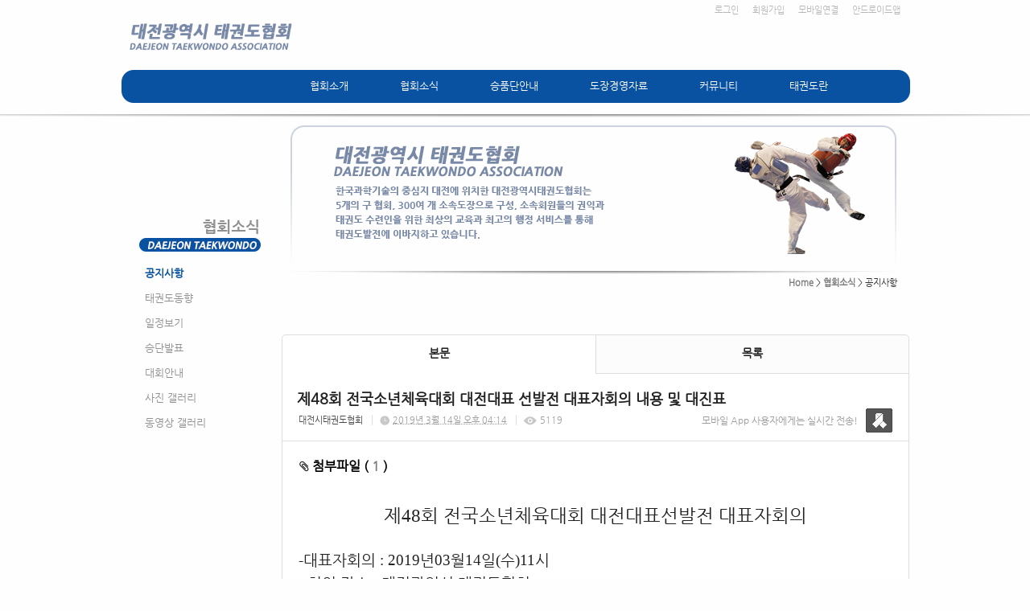

--- FILE ---
content_type: text/html; charset=utf-8
request_url: https://djtkd.smartsm.co.kr/11/?idx=8172672&page=20&search=YToxOntzOjk6Imxpc3RfdHlwZSI7czoxMjoiZ2FsbGVyeV9saXN0Ijt9
body_size: 13594
content:
<!DOCTYPE html>
<html lang="ko"><head>
<title>대전시태권도협회</title>
<meta http-equiv="Content-Type" content="text/html; charset=utf-8">
<meta content="IE=edge" http-equiv="X-UA-Compatible">
<meta name="naver-site-verification" content="7713a2574141277aba445e536b4150f3493c4fef"/>
<link rel="canonical" href="http://djtkd.or.kr/article/article1.html">
</head>
<meta name='keyword' content='협회소식'/>
<meta name='keyword' content=' 승품단 안내'/>
<meta name='keyword' content=' 자료'/>
<meta name='keyword' content=' 커뮤니티 등 수록.'/>
<link rel='stylesheet' type='text/css' href='/jquery/css/jquery-ui.css?1755754907'/>
<link id='style_css_pc' rel='stylesheet' type='text/css' href='/css/pc/pc_style.cm?type=menu&code=w20160721579031802326a&no=2816&pos=all&ver=17667095471755754906'/>
<link id='style_css_0' rel='stylesheet' type='text/css' href='//cdncss.cocoam.co.kr/css/pc/style.css?type=menu&code=w20160721579031802326a&no=2816&pos=all&ver=17667095471755754906'/>
<link id='style_css_1' rel='stylesheet' type='text/css' href='//cdncss.cocoam.co.kr/css/icon.css?type=menu&code=w20160721579031802326a&no=2816&pos=all&ver=17667095471755754906'/>
<link id='style_css_2' rel='stylesheet' type='text/css' href='//cdncss.cocoam.co.kr/css/common.css?type=menu&code=w20160721579031802326a&no=2816&pos=all&ver=17667095471755754906'/>
<link id='style_css_3' rel='stylesheet' type='text/css' href='//cdncss.cocoam.co.kr/css/function.css?type=menu&code=w20160721579031802326a&no=2816&pos=all&ver=17667095471755754906'/>
<link rel='stylesheet' type='text/css' href='/jquery/pc/colorbox/css/colorbox.css?1755754907'/>
<link rel='stylesheet' type='text/css' href='/jquery/css/jquery.cocoa.preloader.css?1755754907'/>

<link rel="stylesheet" href="/editor/build/dist/css/editor.css" type="text/css" charset="utf-8"/>
<script type="text/javascript">
var TEST_SERVER = false;
</script>
<script type='text/javascript' src='/jquery/jquery-1.11.0.min.js?1755754907'></script>
<script type='text/javascript' src='/jquery/jquery-ui-1.10.3/jquery-ui.js?1755754907'></script>
<script type='text/javascript' src='/jquery/jquery.autosize.js?1755754907'></script>
<script type='text/javascript' src='/jquery/uploader/js/jquery.iframe-transport.js?1755754907'></script>
<script type='text/javascript' src='/jquery/uploader/js/jquery.fileupload.js?1755754907'></script>
<script type='text/javascript' src='/jquery/jquery.selectbox.js?1755754907'></script>
<script type='text/javascript' src='/jquery/jquery.cocoa.gallery.js?1755754907'></script>
<script type='text/javascript' src='/jquery/jquery.cocoa.latest.js?1755754907'></script>
<script type='text/javascript' src='/jquery/jquery.cocoa.preloader.js?1755754907'></script>
<script type='text/javascript' src='/jquery/jquery.lazyload.min.js?1755754907'></script>
<script type='text/javascript' src='/jquery/pc/colorbox/jquery.colorbox.js?1755754907'></script>
<script type='text/javascript' src='/jquery/pc/jquery.cocoa.placeholder.js?1755754907'></script>
<script type='text/javascript' src='/js/common.js?1755754907'></script>
<script type='text/javascript' src='/js/swfobject.js?1755754907'></script>
<script type='text/javascript' src='/js/pc/common.js?1755754907'></script>
<script type='text/javascript' src='/js/pc/board.js?1755754907'></script>
<script type='text/javascript' src='/js/pc/event.js?1755754907'></script>
<script type='text/javascript' src='/js/pc/calendar.js?1755754907'></script>
<script type='text/javascript' src='/js/pc/guestbook.js?1755754907'></script>
<script type='text/javascript' src='/js/pc/map.js?1755754907'></script>
<script type='text/javascript' src='/js/navermap.js?1755754907'></script>
<script type='text/javascript' src='/js/pc/gallery.js?1755754907'></script>
<script type='text/javascript' src='/js/pc/comment.js?1755754907'></script>
<script type='text/javascript' src='/js/pc/image.js?1755754907'></script>
<script type='text/javascript' src='/js/pc/message.js?1755754907'></script>
<script type='text/javascript' src='/js/pc/search.js?1755754907'></script>
<script type='text/javascript' src='/js/language/language_KR.js?1484205987'></script>
<script type='text/javascript'>
var FILE_UPLOAD_DOMAIN = 'djtkd.smartsm.co.kr';
var UPLOAD_URL = 'https://cdn.cocoam.co.kr/upload/';
var MAIN_URL = 'http://cocoam.co.kr/';
var BACK_URL = 'http://cocoam.co.kr/pc/backpg/';
var JQUERY_URL = '/jquery/';
var EDITOR_FONT_COLOR = '#333';
var IMAGE_EXT = '*.jpg;*.jpeg;*.gif;*.png;*.ico';
var IMAGE_URL = '/img/';
var UP_URL = '/';
var MAIN_CONTENTS_WIDTH = 780;
var CURRENT_URL = '/11/';
var SITE_NO = 2816;
var SITE_URL = 'http://djtkd.or.kr/';
var CURRENT_MENU_TYPE = '';
var CURRENT_MENU = '11';
var LOGIN_MEMBER = '0';
var IS_THEME_PREVIEW = 'N';
var USE_MESSAGE = 'Y';
var IS_SSL_SITE = true;
var MAP_TYPE = 'daum';
$(function(){
	//게시물 뷰 페이지 관련 레이지로드 및 컬러박스
	if($("#article_body").length>0){
	    $("#article_body img")
    	.lazyload({
        	effect : "fadeIn"
    	})
	    .each(function(){
		    /**
		    *A링크가 걸리 이미지인경우 컬러박스 방지 최팀
		    **/
			$(this).addClass('article_img_group').removeAttr('width').removeAttr('height').css("max-width",$("#article_body").width());
		    if($(this).parent().get(0).tagName != 'A'){
				var href = !(!!$(this).attr('data-original'))?$(this).attr('src'):$(this).attr('data-original');
				$(this).colorbox({'rel':'article_img_group','href':href,'opacity':'0.3'});
		    }
		});
	}
});
var DIALOG = []; //생성된 다이얼로그
</script>

<script src="/editor/build/dist/js/editor_loader.js" type="text/javascript" charset="utf-8"></script>
<script src='/jquery/uploadify3/jquery.uploadify.min.js'></script>

<script src="/js/infobubble.js" type="text/javascript"></script>

<script src="https://ssl.daumcdn.net/dmaps/map_js_init/postcode.v2.js"></script>


</head>
<body>

<div class='pc_doc_layout '>
<div class='pc_head_layout_wrap '>
<div class='pc_head_layout_con'>
<div class='pc_layout_item pc_head_layout' data-pos='head' id='pc_head_layout'  data-realWidth='980'>
<div class="layout_section" >
<div class='pc_widget_item' id='w20160725579595d71373c' ><div class="pc_widget_item_rel"><ul class="main_menu"><li class=''><a class='frist' href='/2' data-rel='w20160721579030fbed462' id='pulldown_w20160721579030fbed462' data-parent='' >협회소개</a></li><li class='gap'><span>&nbsp;</span></li><li class='active'><a class='' href='/11' data-rel='w20160721579031777ac99' id='pulldown_w20160721579031777ac99' data-parent='' >협회소식</a></li><li class='gap'><span>&nbsp;</span></li><li class=''><a class='' href='/19' data-rel='w20160721579031d52b69a' id='pulldown_w20160721579031d52b69a' data-parent='' >승품단안내</a></li><li class='gap'><span>&nbsp;</span></li><li class=''><a class='' href='/25' data-rel='w201607215790323791299' id='pulldown_w201607215790323791299' data-parent='' >도장경영자료</a></li><li class='gap'><span>&nbsp;</span></li><li class=''><a class='' href='/48' data-rel='w20160721579032eb4c6fb' id='pulldown_w20160721579032eb4c6fb' data-parent='' >커뮤니티</a></li><li class='gap'><span>&nbsp;</span></li><li class=''><a class='last' href='http://www.koreataekwondo.org/about01.php' data-rel='w20160721579033692d719' id='pulldown_w20160721579033692d719' data-parent='' target='_blank'>태권도란</a></li></ul><div class='pulldown_menu _pulldown_menu' id='pulldown_menu_w20160721579030fbed462' data-rel='w20160721579030fbed462' style='display: none;'><ul><li class='close'><a id='pulldown_w2016072157903112d0684' data-rel='w2016072157903112d0684' data-parent='w20160721579030fbed462' data-haschild='N' class=' first ' href='/2' >인사말 </a></li><li class='gap'><span style='display:block;'>|</span></li><li class='close'><a id='pulldown_w201607215790311d32ee8' data-rel='w201607215790311d32ee8' data-parent='w20160721579030fbed462' data-haschild='N' class='  ' href='/3' >임원/조직도 </a></li><li class='gap'><span style='display:block;'>|</span></li><li class='close'><a id='pulldown_w2016072157903129225bb' data-rel='w2016072157903129225bb' data-parent='w20160721579030fbed462' data-haschild='N' class='  ' href='/4' >주요사업 및 활동 </a></li><li class='gap'><span style='display:block;'>|</span></li><li class='close'><a id='pulldown_w20160721579031361b708' data-rel='w20160721579031361b708' data-parent='w20160721579030fbed462' data-haschild='N' class='  ' href='/5' >협회 CI </a></li><li class='gap'><span style='display:block;'>|</span></li><li class='close'><a id='pulldown_w2016072157903145cb94e' data-rel='w2016072157903145cb94e' data-parent='w20160721579030fbed462' data-haschild='N' class='  ' href='/6' >협회정관 </a></li><li class='gap'><span style='display:block;'>|</span></li><li class='close'><a id='pulldown_w201607215790314f07057' data-rel='w201607215790314f07057' data-parent='w20160721579030fbed462' data-haschild='N' class='  ' href='/7' >공인도장 </a></li><li class='gap'><span style='display:block;'>|</span></li><li class='close'><a id='pulldown_w2016072157903159d372d' data-rel='w2016072157903159d372d' data-parent='w20160721579030fbed462' data-haschild='N' class='  ' href='/8' >선수육성현황 </a></li><li class='gap'><span style='display:block;'>|</span></li><li class='close'><a id='pulldown_w2016072157903165549d9' data-rel='w2016072157903165549d9' data-parent='w20160721579030fbed462' data-haschild='N' class='  last' href='/9' >찾아오시는 길 </a></li></ul></div><div class='pulldown_menu _pulldown_menu' id='pulldown_menu_w20160721579031777ac99' data-rel='w20160721579031777ac99' style='display: none;'><ul><li class='close'><a id='pulldown_w20160721579031802326a' data-rel='w20160721579031802326a' data-parent='w20160721579031777ac99' data-haschild='N' class=' first ' href='/11' >공지사항 </a></li><li class='gap'><span style='display:block;'>|</span></li><li class='close'><a id='pulldown_w201607215790318b11c65' data-rel='w201607215790318b11c65' data-parent='w20160721579031777ac99' data-haschild='N' class='  ' href='/12' >태권도동향 </a></li><li class='gap'><span style='display:block;'>|</span></li><li class='close'><a id='pulldown_w201607215790319596b1f' data-rel='w201607215790319596b1f' data-parent='w20160721579031777ac99' data-haschild='N' class='  ' href='/13' >일정보기 </a></li><li class='gap'><span style='display:block;'>|</span></li><li class='close'><a id='pulldown_w201607215790319f5f7bb' data-rel='w201607215790319f5f7bb' data-parent='w20160721579031777ac99' data-haschild='N' class='  ' href='/14' >승단발표 </a></li><li class='gap'><span style='display:block;'>|</span></li><li class='close'><a id='pulldown_w20160721579031aa9e32c' data-rel='w20160721579031aa9e32c' data-parent='w20160721579031777ac99' data-haschild='N' class='  ' href='/15' >대회안내 </a></li><li class='gap'><span style='display:block;'>|</span></li><li class='close'><a id='pulldown_w20160721579031b426bc3' data-rel='w20160721579031b426bc3' data-parent='w20160721579031777ac99' data-haschild='N' class='  ' href='/16' >사진 갤러리 </a></li><li class='gap'><span style='display:block;'>|</span></li><li class='close'><a id='pulldown_w20160721579031bc7baf1' data-rel='w20160721579031bc7baf1' data-parent='w20160721579031777ac99' data-haschild='N' class='  last' href='/17' >동영상 갤러리 </a></li></ul></div><div class='pulldown_menu _pulldown_menu' id='pulldown_menu_w20160721579031d52b69a' data-rel='w20160721579031d52b69a' style='display: none;'><ul><li class='close'><a id='pulldown_w20160721579031efe0161' data-rel='w20160721579031efe0161' data-parent='w20160721579031d52b69a' data-haschild='N' class=' first ' href='/19' >심사규정 </a></li><li class='gap'><span style='display:block;'>|</span></li><li class='close'><a id='pulldown_w201607215790320ccd16c' data-rel='w201607215790320ccd16c' data-parent='w20160721579031d52b69a' data-haschild='N' class='  ' href='/21' >심사준비 서류 </a></li><li class='gap'><span style='display:block;'>|</span></li><li class='close'><a id='pulldown_w201607215790321816f14' data-rel='w201607215790321816f14' data-parent='w20160721579031d52b69a' data-haschild='N' class='  ' href='/22' >심사결과 </a></li><li class='gap'><span style='display:block;'>|</span></li><li class='close'><a id='pulldown_w201607215790321f6c886' data-rel='w201607215790321f6c886' data-parent='w20160721579031d52b69a' data-haschild='N' class='  last' href='/23' >햡격자조회 </a></li></ul></div><div class='pulldown_menu _pulldown_menu' id='pulldown_menu_w201607215790323791299' data-rel='w201607215790323791299' style='display: none;'><ul><li class='close'><a id='pulldown_w201607215790324136995' data-rel='w201607215790324136995' data-parent='w201607215790323791299' data-haschild='N' class=' first ' href='/25' >교본/양식 </a></li><li class='gap'><span style='display:block;'>|</span></li><li class='close'><a id='pulldown_w201607215790325425b2f' data-rel='w201607215790325425b2f' data-parent='w201607215790323791299' data-haschild='Y' class='  last' href='/27' >도장경영자료 <span class='depth cocoaicon f18px _nottextnode'>E</span></a></li></ul></div><div class='pulldown_menu _pulldown_menu' id='pulldown_menu_w201607215790325425b2f' data-rel='w201607215790325425b2f' style='display: none;'><ul><li class='close'><a id='pulldown_w20160721579032625dea1' data-rel='w20160721579032625dea1' data-parent='w201607215790325425b2f' data-haschild='N' class=' first ' href='/27' >가정통신문 </a></li><li class='gap'><span style='display:block;'>|</span></li><li class='close'><a id='pulldown_w201607215790327465362' data-rel='w201607215790327465362' data-parent='w201607215790325425b2f' data-haschild='N' class='  ' href='/28' >배포용교육자료 </a></li><li class='gap'><span style='display:block;'>|</span></li><li class='close'><a id='pulldown_w201607215790327e1b3b7' data-rel='w201607215790327e1b3b7' data-parent='w201607215790325425b2f' data-haschild='N' class='  ' href='/29' >상장퀴즈 </a></li><li class='gap'><span style='display:block;'>|</span></li><li class='close'><a id='pulldown_w201607215790328dad6b0' data-rel='w201607215790328dad6b0' data-parent='w201607215790325425b2f' data-haschild='N' class='  ' href='/30' >퀴즈퀴즈 </a></li><li class='gap'><span style='display:block;'>|</span></li><li class='close'><a id='pulldown_w201607215790329a4cd02' data-rel='w201607215790329a4cd02' data-parent='w201607215790325425b2f' data-haschild='N' class='  ' href='/31' >좋은글모음 </a></li><li class='gap'><span style='display:block;'>|</span></li><li class='close'><a id='pulldown_w20160721579032a53ce15' data-rel='w20160721579032a53ce15' data-parent='w201607215790325425b2f' data-haschild='N' class='  ' href='/32' >일반생활정보 </a></li><li class='gap'><span style='display:block;'>|</span></li><li class='close'><a id='pulldown_w20160721579032b05c553' data-rel='w20160721579032b05c553' data-parent='w201607215790325425b2f' data-haschild='N' class='  ' href='/33' >건강미용상식 </a></li><li class='gap'><span style='display:block;'>|</span></li><li class='close'><a id='pulldown_w20160721579032bee23b8' data-rel='w20160721579032bee23b8' data-parent='w201607215790325425b2f' data-haschild='N' class='  ' href='/34' >법률정보 </a></li><li class='gap'><span style='display:block;'>|</span></li><li class='close'><a id='pulldown_w20160721579032c81f6d4' data-rel='w20160721579032c81f6d4' data-parent='w201607215790325425b2f' data-haschild='N' class='  ' href='/35' >세무정보 </a></li><li class='gap'><span style='display:block;'>|</span></li><li class='close'><a id='pulldown_w20160721579032d1d33e1' data-rel='w20160721579032d1d33e1' data-parent='w201607215790325425b2f' data-haschild='N' class='  ' href='/36' >재테크정보 </a></li><li class='gap'><span style='display:block;'>|</span></li><li class='close'><a id='pulldown_w20160721579032de5a24a' data-rel='w20160721579032de5a24a' data-parent='w201607215790325425b2f' data-haschild='N' class='  last' href='/37' >태권도이미지 </a></li></ul></div><div class='pulldown_menu _pulldown_menu' id='pulldown_menu_w20160721579032eb4c6fb' data-rel='w20160721579032eb4c6fb' style='display: none;'><ul><li class='close'><a id='pulldown_w201607265796c1c64db29' data-rel='w201607265796c1c64db29' data-parent='w20160721579032eb4c6fb' data-haschild='N' class=' first ' href='/48' >회원포토방 </a></li><li class='gap'><span style='display:block;'>|</span></li><li class='close'><a id='pulldown_w2016081657b2c29250188' data-rel='w2016081657b2c29250188' data-parent='w20160721579032eb4c6fb' data-haschild='N' class='  ' href='/49' >동영상방 </a></li><li class='gap'><span style='display:block;'>|</span></li><li class='close'><a id='pulldown_w20160721579033033945d' data-rel='w20160721579033033945d' data-parent='w20160721579032eb4c6fb' data-haschild='N' class='  ' href='/40' >I Love TAEKWONDO 人 </a></li><li class='gap'><span style='display:block;'>|</span></li><li class='close'><a id='pulldown_w201607215790332b410f7' data-rel='w201607215790332b410f7' data-parent='w20160721579032eb4c6fb' data-haschild='N' class='  ' href='/41' >FAQ </a></li><li class='gap'><span style='display:block;'>|</span></li><li class='close'><a id='pulldown_w201607215790333c4fc02' data-rel='w201607215790333c4fc02' data-parent='w20160721579032eb4c6fb' data-haschild='N' class='  ' href='/42' >애경사 </a></li><li class='gap'><span style='display:block;'>|</span></li><li class='close'><a id='pulldown_w201607215790334f03578' data-rel='w201607215790334f03578' data-parent='w20160721579032eb4c6fb' data-haschild='N' class='  last' href='/43' >사이버추모관 </a></li></ul></div><script>var pulldown_wrap =  $("<div id='pulldown_w20160725579595d71373c'/>");	var pulldown_norelation_closetimer = null;	var pulldown_relation_closetimer = null;	var current_pulldown = null;	var timeout = 0;	var current_pulldown_id = new Array();	function pulldown_open(o){		pulldown_relation_canceltimer();		var rel = o.attr('data-rel');		var parent = o.attr('data-parent');		var o_pos = o.offset();		var o_x = o_pos.left,			o_y = o_pos.top,			o_pl = o.css('padding-left'),			o_h = o.parent().height(),			o_w = o.parent().width(),			pulldown = $('#pulldown_menu_' + rel);		var pulldown_w = pulldown.width(),			pullfown_h = pulldown.height();		if(pulldown_wrap.find('#pulldown_menu_' + rel).length == 0)			pulldown.appendTo(pulldown_wrap);		if($.inArray(rel, current_pulldown_id) == -1){			current_pulldown_id.push(rel);		}		pulldown_norelation_timer(rel);		if(parent == ''){			o_pl = Math.round(o_pl.replace("px", ""));			pulldown.css({'top' : o_y + o_h - 1, 'left' : (o_x + o_pl)}).show();		}else			pulldown.css({'top' : o_y, 'left' : o_x + (o_w) - 10}).show();		current_pulldown = pulldown;	}	function pulldown_norelation_timer(id){		pulldown_norelation_canceltimer();		pulldown_norelation_closetimer = setTimeout(			function(){				pulldown_norelation_close(id);			}, timeout);	}	function pulldown_norelation_close(id){		$.each(current_pulldown_id, function(e, v){			if(!check_pulldown_parent(id, v)){				$('#pulldown_menu_' + v).hide();				$('#pulldown_' + v).removeClass('active');				removeArrayItem(v, current_pulldown_id);			}		});	}	function check_pulldown_parent(id, target){		if(id == target) return true;		var flag = false;		var parent_id = $('#pulldown_' + id).attr('data-parent');		if(parent_id != '' && typeof parent_id != 'undefined' && parent_id != 'undefined'){			flag = check_pulldown_parent(parent_id, target);		}		return flag;	}	function pulldown_norelation_canceltimer(){		if(pulldown_norelation_closetimer){			clearTimeout(pulldown_norelation_closetimer);			pulldown_norelation_closetimer = null;		}	}	function pulldown_relation_timer(id){		pulldown_relation_canceltimer();		pulldown_relation_closetimer = setTimeout(			function(){				pulldown_relation_close(id);			}, timeout);	}	function pulldown_relation_close(id){		pulldown_close();	}	function pulldown_relation_canceltimer(){		if(pulldown_relation_closetimer){			clearTimeout(pulldown_relation_closetimer);			pulldown_relation_closetimer = null;		}	}	function pulldown_close(){		$('._pulldown_menu a').removeClass('active');		$('._pulldown_menu').each(function(){			$(this).hide();			var id = $(this).attr('data-rel');			removeArrayItem(id, current_pulldown_id);		});	}	function relation_active(id){		$('#pulldown_' + id).addClass('active');		var parent_id = $('#pulldown_' + id).attr('data-parent');		if(parent_id != '' && typeof parent_id != 'undefined' && parent_id != 'undefined'){			relation_active(parent_id);		}	}	document.onclick = pulldown_close;	$(function(){		$('body').append(pulldown_wrap);		$('#w20160725579595d71373c ul.main_menu a')			.bind('mouseenter', function(){				pulldown_close();				pulldown_open($(this));			})			.bind('mouseleave', function(){				var id = $(this).attr('data-rel');				pulldown_relation_timer(id);			});		$('._pulldown_menu').each(function(){			$(this).bind('mouseenter', function(){					var id = $(this).attr('data-rel');					pulldown_relation_canceltimer();					pulldown_norelation_close(id);				})				.bind('mouseleave', function(){					var id = $(this).attr('data-rel');					pulldown_relation_timer(id);				});			$(this).find('a').each(function(){				$(this).bind('mouseenter', function(){					if(!$(this).hasClass('active')) $(this).addClass('active');					var id = $(this).attr('data-rel');					var child = $(this).attr('data-haschild');					setTimeout(function(){						pulldown_relation_canceltimer();						$('._pulldown_menu a').removeClass('active');						relation_active(id);						if(child == 'Y')							pulldown_open($('#pulldown_' + id));						else{							pulldown_norelation_timer(id);						}					}, 10);				});			});		});	});</script></div></div><div class='pc_widget_item' id='w20160725579595d717c62' ><div class="pc_widget_item_rel"><div class='image_wrap paging_N' id="image_show_w20160725579595d717c62" style='font-size: 0;line-height: 0'>	<div class='_image_container' style='font-size: 0;line-height: 0' onmouseover="image_stop_rolling('w20160725579595d717c62')" onmouseout="image_resume_rolling('w20160725579595d717c62')">	<script>	$(function(){		$('#image_show_w20160725579595d717c62').cocoaImage({			data : ["<div class='_img'><a href='\/' ><img src='https:\/\/cdn.cocoam.co.kr\/upload\/site_pc\/2816\/579035c545611.png' width='210' height='60' \/><\/a><\/div>"],			animation : 'fade',			use_paging : false,			auto_play : true,			speed : 3000,			time : 300,			width : 210,			height : 60		});	});		function hover_image_change(change_src,img_id){			$("#"+img_id).attr("src",change_src);		}	</script>		</div></div></div></div><div class='pc_widget_item' id='w20160725579595d71b758' ><div class="pc_widget_item_rel"><div class="login_wrap"><ul class="login_btn"><li><a  class=' before_login' href='javascript:;' onclick="pop_login('LzExLz9pZHg9ODE3MjY3MiZwYWdlPTIwJnNlYXJjaD1ZVG94T250ek9qazZJbXhwYzNSZmRIbHdaU0k3Y3pveE1qb2laMkZzYkdWeWVWOXNhWE4wSWp0OQ==');">로그인</a></li><li class='gap'><span>&nbsp;</span></li><li><a href='javascript:;' class=' before_join' onclick="pop_join()">회원가입</a></li><li class='gap'><span>&nbsp;</span></li><li><a href='http://djtkd.or.kr/admin/move_pc_mobile.cm?type=mobile' class=' mobile'>모바일연결</a></li><li class='gap'><span>&nbsp;</span></li><li><a href='http://djtkd.or.kr/apk' class=' android' target='_blank'>안드로이드앱</a></li></ul></div></div></div><div class='pc_widget_item' id='w20160725579595d71dc0b' ><div class="pc_widget_item_rel"><div class='image_wrap paging_N' id="image_show_w20160725579595d71dc0b" style='font-size: 0;line-height: 0'>	<div class='_image_container' style='font-size: 0;line-height: 0' onmouseover="image_stop_rolling('w20160725579595d71dc0b')" onmouseout="image_resume_rolling('w20160725579595d71dc0b')">	<script>	$(function(){		$('#image_show_w20160725579595d71dc0b').cocoaImage({			data : ["<div class='_img'><img src='https:\/\/cdn.cocoam.co.kr\/upload\/site_pc\/2816\/5790392919fe5.png' width='983' height='45' \/><\/div>"],			animation : 'fade',			use_paging : false,			auto_play : true,			speed : 3000,			time : 300,			width : 983,			height : 45		});	});		function hover_image_change(change_src,img_id){			$("#"+img_id).attr("src",change_src);		}	</script>		</div></div></div></div><br><div class='pc_widget_item' id='w20160725579595d71fd3f' ><div class="pc_widget_item_rel"><div class="login_wrap"><ul class="login_btn"></ul></div></div></div>
</div>
</div>
</div>
</div>
<div class='pc_main_layout_wrap'>
<div class='pc_main_layout_con'>
<div class='pc_layout_item pc_main_layout' data-pos='main' id='pc_main_layout'>
<div class='pc_layout_item pc_left_layout ' data-pos='left'  id='pc_left_layout' data-realWidth='200'>
<div class="layout_section" >
<div><div class='pc_widget_item' id='w20160725579595d7219fa' ><div class="pc_widget_item_rel"><div class='image_wrap paging_N' id="image_show_w20160725579595d7219fa" style='font-size: 0;line-height: 0'>	<div class='_image_container' style='font-size: 0;line-height: 0' onmouseover="image_stop_rolling('w20160725579595d7219fa')" onmouseout="image_resume_rolling('w20160725579595d7219fa')">	<script>	$(function(){		$('#image_show_w20160725579595d7219fa').cocoaImage({			data : ["<div class='_img'><img src='https:\/\/cdn.cocoam.co.kr\/upload\/site_pc\/2816\/5795982b2a174.png' width='200' height='171' \/><\/div>"],			animation : 'fade',			use_paging : false,			auto_play : true,			speed : 3000,			time : 300,			width : 200,			height : 171		});	});		function hover_image_change(change_src,img_id){			$("#"+img_id).attr("src",change_src);		}	</script>		</div></div></div></div></div><div><div class='pc_widget_item' id='w20160725579595d723bf6' ><div class="pc_widget_item_rel"><div class='submenu_wrap'>	<div class="sub_menu_title" style="display:none;">협회소식</div>	<div id="sub_menu_w20160725579595d723bf6"><ul><li class='open'><a class='active' href='/11/' >공지사항</a></li><li class='gap'><span style='display:block;'>|</span></li><li class='close'><a class='' href='/12/' >태권도동향</a></li><li class='gap'><span style='display:block;'>|</span></li><li class='close'><a class='' href='/13/' >일정보기</a></li><li class='gap'><span style='display:block;'>|</span></li><li class='close'><a class='' href='/14/' >승단발표</a></li><li class='gap'><span style='display:block;'>|</span></li><li class='close'><a class='' href='/15/' >대회안내</a></li><li class='gap'><span style='display:block;'>|</span></li><li class='close'><a class='' href='/16/' >사진 갤러리</a></li><li class='gap'><span style='display:block;'>|</span></li><li class='close'><a class='' href='/17/' >동영상 갤러리</a></li></ul></div></div></div></div><br></div><div><br></div><div><br></div><div><br></div><div><br></div><div><br></div><div><br></div><div><br></div><div><br></div><div><br></div><div><br></div><div><br></div><div><br></div><div><br></div><div><br></div><div><br></div><div><br></div><div><br></div>
</div>
</div>
<div class='pc_layout_item pc_contents_layout' data-pos='contents' id='pc_contents_layout' data-realWidth='780'>
<div class='layout_section'>
<div style="text-align: right;"><span style="line-height: 1.2; background-color: initial;">　</span></div><div style="text-align: right;"><br></div><div style="text-align: right;"><br></div><div style="text-align: right;"><br></div><div style="text-align: right;"><br></div><div style="text-align: right;"><br></div><div style="text-align: right;"><br></div><div style="text-align: right;"><br></div><div style="text-align: right;"><br></div><div style="text-align: right;"><br></div><div style="text-align: right;"><b style="text-align: right; font-size: 11px; line-height: 13.2px; background-color: initial;"><a href="http://djtkd.smartsm.co.kr/" target="">Home</a></b><span style="text-align: right; font-size: 11px; line-height: 13.2px; background-color: initial;"> &gt; <font color="#7d7d7d"><b><a href="/11" target="">협회소식</a></b></font></span><span style="line-height: 19.2px; text-align: right; background-color: initial;"><span style="font-size: 11px; line-height: 13.2px;"> &gt; </span></span><span style="text-align: right; background-color: initial;"><span style="background-color: initial;"><span style="font-size: 11px; line-height: 13.2px;">공지사항     </span></span></span></div>　<div><br></div><div><br></div><div><div class='pc_widget_item' id='w201607255795c8e8918d0' ><div class="pc_widget_item_rel"><!--완료문구 커스터아미징 - LSY --><!--최신글에 new 아이콘 출력되도록 변경 LSY--><style>	.new_type_img{		background: rgba(0, 0, 0, 0) url("/img/new_item.png") no-repeat scroll 0 0;		display: inline-block;		height: 15px;		line-height: 1.2em;		margin-bottom: -3px;		margin-right: 5px;		margin-bottom: -5px;		overflow: hidden;		text-indent: -9999px;		vertical-align: baseline;		width: 15px;	}</style><div class="board_view">			<div class="main_tab noborder">			<ul class="div-2">				<li><a href="" class="active">본문</a></li>								<li><a href="/11/?page=20&search=YToxOntzOjk6Imxpc3RfdHlwZSI7czoxMjoiZ2FsbGVyeV9saXN0Ijt9">목록</a></li>			</ul>		</div>    <div id="board_print">		<div class="article_view_head">			<div class="article_title">									<h1>제48회&nbsp;전국소년체육대회&nbsp;대전대표&nbsp;선발전&nbsp;대표자회의&nbsp;내용&nbsp;및&nbsp;대진표</h1>								<div class="article_info">					<dl>																					<dd><a href='javascript:;' onclick='move_message_view(294513)'>대전시태권도협회</a></dd>																										<dd><span class="cocoaicon f22px">C</span> <abbr title='2019년 3월 14일 목요일 오후 04:14'>2019년 3월 14일 오후 04:14</abbr></dd>																			<dd><span class="cocoaicon f22px">e</span> 5119</dd>											</dl>				</div>									<div class="message">						<p class="app_message"><span>모바일 App 사용자에게는 실시간 전송!</span><a href="javascript:;" onclick='move_message_view(294513)'></a></p>						<a class="message_btn" href=""><span></span></a>					</div>							</div>			<div class="article_control">									<a class="up_file" onclick="$('#file_list').toggle(200);"><span class="cocoaicon">c</span> 첨부파일 ( <span class="brand_color">1</span> )</a>					<ul class="file_list" style='display:none' id="file_list" ><li class='last_file_item'><a class='cocoam_file_a' onclick="hidden_frame.location.href='/mobile/board_file_down.cm?idx=52296&article_idx=8172672&key=842d7a1f6f5af74160809bb561d25e21'" href='javascript:;'>대진표.zip / <span>240 KB</span></a></li></ul>								<ul class="article_btn">																			</ul>			</div>		</div>		<div class="article_body" id="article_body">			<!--			<img src="/img/ob/ob2_bg.png" width="100%" />			-->			<!--StartFragment--><p class="0" style="text-align: center; -ms-word-break: keep-all; mso-pagination: none; mso-padding-alt: 0.0pt 0.0pt 0.0pt 0.0pt;"><span style="font-size: 17pt; mso-fareast-font-family: HY견고딕;">제</span><span lang="EN-US" style="letter-spacing: 0pt; font-family: HY견고딕; font-size: 17pt; mso-ascii-font-family: HY견고딕; mso-font-width: 100%; mso-text-raise: 0.0pt;">48</span><span style="font-size: 17pt; mso-fareast-font-family: HY견고딕;">회 전국소년체육대회 대전대표선발전 대표자회의</span></p><p class="0" style="text-align: center; -ms-word-break: keep-all; mso-pagination: none; mso-padding-alt: 0.0pt 0.0pt 0.0pt 0.0pt;">  <!--[if !supportEmptyParas]-->&nbsp;<!--[endif]-->  <o:p></o:p></p><p class="0" style="mso-pagination: none; mso-padding-alt: 0.0pt 0.0pt 0.0pt 0.0pt;"><span lang="EN-US" style="letter-spacing: 0pt; font-family: HY견명조; font-size: 14pt; mso-ascii-font-family: HY견명조; mso-font-width: 100%; mso-text-raise: 0.0pt;">-</span><span style="font-size: 14pt; mso-fareast-font-family: HY견명조;">대표자회의 </span><span lang="EN-US" style="letter-spacing: 0pt; font-family: HY견명조; font-size: 14pt; mso-ascii-font-family: HY견명조; mso-font-width: 100%; mso-text-raise: 0.0pt;">: 2019</span><span style="font-size: 14pt; mso-fareast-font-family: HY견명조;">년</span><span lang="EN-US" style="letter-spacing: 0pt; font-family: HY견명조; font-size: 14pt; mso-ascii-font-family: HY견명조; mso-font-width: 100%; mso-text-raise: 0.0pt;">03</span><span style="font-size: 14pt; mso-fareast-font-family: HY견명조;">월</span><span lang="EN-US" style="letter-spacing: 0pt; font-family: HY견명조; font-size: 14pt; mso-ascii-font-family: HY견명조; mso-font-width: 100%; mso-text-raise: 0.0pt;">14</span><span style="font-size: 14pt; mso-fareast-font-family: HY견명조;">일</span><span lang="EN-US" style="letter-spacing: 0pt; font-family: HY견명조; font-size: 14pt; mso-ascii-font-family: HY견명조; mso-font-width: 100%; mso-text-raise: 0.0pt;">(</span><span style="font-size: 14pt; mso-fareast-font-family: HY견명조;">수</span><span lang="EN-US" style="letter-spacing: 0pt; font-family: HY견명조; font-size: 14pt; mso-ascii-font-family: HY견명조; mso-font-width: 100%; mso-text-raise: 0.0pt;">)11</span><span style="font-size: 14pt; mso-fareast-font-family: HY견명조;">시</span></p><p class="0" style="mso-pagination: none; mso-padding-alt: 0.0pt 0.0pt 0.0pt 0.0pt;"><span lang="EN-US" style="letter-spacing: 0pt; font-family: HY견명조; font-size: 14pt; mso-ascii-font-family: HY견명조; mso-font-width: 100%; mso-text-raise: 0.0pt;">- </span><span style="font-size: 14pt; mso-fareast-font-family: HY견명조;">회의 장소  </span><span lang="EN-US" style="letter-spacing: 0pt; font-family: HY견명조; font-size: 14pt; mso-ascii-font-family: HY견명조; mso-font-width: 100%; mso-text-raise: 0.0pt;">: </span><span style="font-size: 14pt; mso-fareast-font-family: HY견명조;">대전광역시 태권도협회</span></p><p class="0" style="mso-pagination: none; mso-padding-alt: 0.0pt 0.0pt 0.0pt 0.0pt;"><span lang="EN-US" style="letter-spacing: 0pt; font-family: HY견명조; font-size: 14pt; mso-ascii-font-family: HY견명조; mso-font-width: 100%; mso-text-raise: 0.0pt;">- </span><span style="letter-spacing: -0.6pt; font-size: 14pt; mso-fareast-font-family: HY견명조;">대회 일시  </span><span lang="EN-US" style="letter-spacing: -0.6pt; font-family: HY견명조; font-size: 14pt; mso-ascii-font-family: HY견명조; mso-font-width: 100%; mso-text-raise: 0.0pt;">: 2019</span><span style="letter-spacing: -0.6pt; font-size: 14pt; mso-fareast-font-family: HY견명조;">년</span><span lang="EN-US" style="letter-spacing: -0.6pt; font-family: HY견명조; font-size: 14pt; mso-ascii-font-family: HY견명조; mso-font-width: 100%; mso-text-raise: 0.0pt;">03</span><span style="letter-spacing: -0.6pt; font-size: 14pt; mso-fareast-font-family: HY견명조;">월</span><span lang="EN-US" style="letter-spacing: -0.6pt; font-family: HY견명조; font-size: 14pt; mso-ascii-font-family: HY견명조; mso-font-width: 100%; mso-text-raise: 0.0pt;">16</span><span style="letter-spacing: -0.6pt; font-size: 14pt; mso-fareast-font-family: HY견명조;">일</span><span lang="EN-US" style="letter-spacing: -0.6pt; font-family: HY견명조; font-size: 14pt; mso-ascii-font-family: HY견명조; mso-font-width: 100%; mso-text-raise: 0.0pt;">(</span><span style="letter-spacing: -0.6pt; font-size: 14pt; mso-fareast-font-family: HY견명조;">토</span><span lang="EN-US" style="letter-spacing: -0.6pt; font-family: HY견명조; font-size: 14pt; mso-ascii-font-family: HY견명조; mso-font-width: 100%; mso-text-raise: 0.0pt;">) </span><span style="letter-spacing: -0.6pt; font-size: 14pt; mso-fareast-font-family: HY견명조;">오전</span><span lang="EN-US" style="letter-spacing: -0.6pt; font-family: HY견명조; font-size: 14pt; mso-ascii-font-family: HY견명조; mso-font-width: 100%; mso-text-raise: 0.0pt;">09</span><span style="letter-spacing: -0.6pt; font-size: 14pt; mso-fareast-font-family: HY견명조;">시 </span><span lang="EN-US" style="letter-spacing: -0.6pt; font-family: HY견명조; font-size: 14pt; mso-ascii-font-family: HY견명조; mso-font-width: 100%; mso-text-raise: 0.0pt;">30</span><span style="letter-spacing: -0.6pt; font-size: 14pt; mso-fareast-font-family: HY견명조;">분부터 경기시작</span></p><p class="0" style="mso-pagination: none; mso-padding-alt: 0.0pt 0.0pt 0.0pt 0.0pt;"><span lang="EN-US" style="letter-spacing: 0pt; font-family: HY견명조; font-size: 14pt; mso-ascii-font-family: HY견명조; mso-font-width: 100%; mso-text-raise: 0.0pt;">- </span><span style="letter-spacing: -0.2pt; font-size: 14pt; mso-fareast-font-family: HY견명조;">계체 일시  </span><span lang="EN-US" style="letter-spacing: -0.2pt; font-family: HY견명조; font-size: 14pt; mso-ascii-font-family: HY견명조; mso-font-width: 100%; mso-text-raise: 0.0pt;">: 2019</span><span style="letter-spacing: -0.2pt; font-size: 14pt; mso-fareast-font-family: HY견명조;">년</span><span lang="EN-US" style="letter-spacing: -0.2pt; font-family: HY견명조; font-size: 14pt; mso-ascii-font-family: HY견명조; mso-font-width: 100%; mso-text-raise: 0.0pt;">03</span><span style="letter-spacing: -0.2pt; font-size: 14pt; mso-fareast-font-family: HY견명조;">월</span><span lang="EN-US" style="letter-spacing: -0.2pt; font-family: HY견명조; font-size: 14pt; mso-ascii-font-family: HY견명조; mso-font-width: 100%; mso-text-raise: 0.0pt;">15</span><span style="letter-spacing: -0.2pt; font-size: 14pt; mso-fareast-font-family: HY견명조;">일</span><span lang="EN-US" style="letter-spacing: -0.2pt; font-family: HY견명조; font-size: 14pt; mso-ascii-font-family: HY견명조; mso-font-width: 100%; mso-text-raise: 0.0pt;">(</span><span style="letter-spacing: -0.2pt; font-size: 14pt; mso-fareast-font-family: HY견명조;">금</span><span lang="EN-US" style="letter-spacing: -0.2pt; font-family: HY견명조; font-size: 14pt; mso-ascii-font-family: HY견명조; mso-font-width: 100%; mso-text-raise: 0.0pt;">) </span><span style="letter-spacing: -0.2pt; font-size: 14pt; mso-fareast-font-family: HY견명조;">오전</span><span lang="EN-US" style="letter-spacing: -0.2pt; font-family: HY견명조; font-size: 14pt; mso-ascii-font-family: HY견명조; mso-font-width: 100%; mso-text-raise: 0.0pt;">10</span><span style="letter-spacing: -0.2pt; font-size: 14pt; mso-fareast-font-family: HY견명조;">시</span><span lang="EN-US" style="letter-spacing: -0.2pt; font-family: HY견명조; font-size: 14pt; mso-ascii-font-family: HY견명조; mso-font-width: 100%; mso-text-raise: 0.0pt;">30</span><span style="letter-spacing: -0.2pt; font-size: 14pt; mso-fareast-font-family: HY견명조;">분</span><span lang="EN-US" style="letter-spacing: -0.2pt; font-family: HY견명조; font-size: 14pt; mso-ascii-font-family: HY견명조; mso-font-width: 100%; mso-text-raise: 0.0pt;">-</span><span style="letter-spacing: -0.2pt; font-size: 14pt; mso-fareast-font-family: HY견명조;">한밭체육관</span></p><p class="0" style="mso-pagination: none; mso-padding-alt: 0.0pt 0.0pt 0.0pt 0.0pt;"><span lang="EN-US" style="letter-spacing: 0pt; font-family: HY견명조; font-size: 14pt; mso-ascii-font-family: HY견명조; mso-font-width: 100%; mso-text-raise: 0.0pt;">- </span><span style="letter-spacing: -1pt; font-size: 14pt; mso-fareast-font-family: HY견명조;">계체 </span><span lang="EN-US" style="letter-spacing: -1pt; font-family: HY견명조; font-size: 14pt; mso-ascii-font-family: HY견명조; mso-font-width: 100%; mso-text-raise: 0.0pt;">2</span><span style="letter-spacing: -1pt; font-size: 14pt; mso-fareast-font-family: HY견명조;">회</span><span lang="EN-US" style="letter-spacing: -1pt; font-family: HY견명조; font-size: 14pt; mso-ascii-font-family: HY견명조; mso-font-width: 100%; mso-text-raise: 0.0pt;">-</span><span style="letter-spacing: -1pt; font-size: 14pt; mso-fareast-font-family: HY견명조;">여자부 도복</span><span lang="EN-US" style="letter-spacing: -1pt; font-family: HY견명조; font-size: 14pt; mso-ascii-font-family: HY견명조; mso-font-width: 100%; mso-text-raise: 0.0pt;">+</span><span style="letter-spacing: -1pt; font-size: 14pt; mso-fareast-font-family: HY견명조;">반팔티 </span><span lang="EN-US" style="letter-spacing: -1pt; font-family: HY견명조; font-size: 14pt; mso-ascii-font-family: HY견명조; mso-font-width: 100%; mso-text-raise: 0.0pt;">+400g</span><span style="letter-spacing: -1pt; font-size: 14pt; mso-fareast-font-family: HY견명조;">인정</span><span lang="EN-US" style="letter-spacing: -1pt; font-family: HY견명조; font-size: 14pt; mso-ascii-font-family: HY견명조; mso-font-width: 100%; mso-text-raise: 0.0pt;">, 1.5kg </span><span style="letter-spacing: -1pt; font-size: 14pt; mso-fareast-font-family: HY견명조;">오버시 </span><span lang="EN-US" style="letter-spacing: -1pt; font-family: HY견명조; font-size: 14pt; mso-ascii-font-family: HY견명조; mso-font-width: 100%; mso-text-raise: 0.0pt;">1</span><span style="letter-spacing: -1pt; font-size: 14pt; mso-fareast-font-family: HY견명조;">회 실격</span></p><p class="0" style="mso-pagination: none; mso-padding-alt: 0.0pt 0.0pt 0.0pt 0.0pt;"><span lang="EN-US" style="letter-spacing: 0pt; font-family: HY견명조; font-size: 14pt; mso-ascii-font-family: HY견명조; mso-font-width: 100%; mso-text-raise: 0.0pt;">- </span><span style="letter-spacing: -0.3pt; font-size: 14pt; mso-fareast-font-family: HY견명조;">경기 시간  </span><span lang="EN-US" style="letter-spacing: -0.3pt; font-family: HY견명조; font-size: 14pt; mso-ascii-font-family: HY견명조; mso-font-width: 100%; mso-text-raise: 0.0pt;">: 1</span><span style="letter-spacing: -0.3pt; font-size: 14pt; mso-fareast-font-family: HY견명조;">분</span><span lang="EN-US" style="letter-spacing: -0.3pt; font-family: HY견명조; font-size: 14pt; mso-ascii-font-family: HY견명조; mso-font-width: 100%; mso-text-raise: 0.0pt;">30</span><span style="letter-spacing: -0.3pt; font-size: 14pt; mso-fareast-font-family: HY견명조;">초 </span><span lang="EN-US" style="letter-spacing: -0.3pt; font-family: HY견명조; font-size: 14pt; mso-ascii-font-family: HY견명조; mso-font-width: 100%; mso-text-raise: 0.0pt;">3</span><span style="letter-spacing: -0.3pt; font-size: 14pt; mso-fareast-font-family: HY견명조;">회전 휴식</span><span lang="EN-US" style="letter-spacing: -0.3pt; font-family: HY견명조; font-size: 14pt; mso-ascii-font-family: HY견명조; mso-font-width: 100%; mso-text-raise: 0.0pt;">30</span><span style="letter-spacing: -0.3pt; font-size: 14pt; mso-fareast-font-family: HY견명조;">초</span><span lang="EN-US" style="letter-spacing: -0.3pt; font-family: HY견명조; font-size: 14pt; mso-ascii-font-family: HY견명조; mso-font-width: 100%; mso-text-raise: 0.0pt;">, </span><span lang="EN-US" style="letter-spacing: -0.3pt; font-family: HY견명조; font-size: 14pt; mso-ascii-font-family: HY견명조; mso-font-width: 100%; mso-text-raise: 0.0pt;">4</span><span style="letter-spacing: -0.3pt; font-size: 14pt; mso-fareast-font-family: HY견명조;">회전</span><span lang="EN-US" style="letter-spacing: -0.3pt; font-family: HY견명조; font-size: 14pt; mso-ascii-font-family: HY견명조; mso-font-width: 100%; mso-text-raise: 0.0pt;">(</span><span style="letter-spacing: -0.3pt; font-size: 14pt; mso-fareast-font-family: HY견명조;">서든데스</span><span lang="EN-US" style="letter-spacing: -0.3pt; font-family: HY견명조; font-size: 14pt; mso-ascii-font-family: HY견명조; mso-font-width: 100%; mso-text-raise: 0.0pt;">)- 1</span><span style="letter-spacing: -0.3pt; font-size: 14pt; mso-fareast-font-family: HY견명조;">분</span></p><p class="0" style="mso-pagination: none; mso-padding-alt: 0.0pt 0.0pt 0.0pt 0.0pt;"><span lang="EN-US" style="letter-spacing: 0pt; font-family: HY견명조; font-size: 14pt; mso-ascii-font-family: HY견명조; mso-font-width: 100%; mso-text-raise: 0.0pt;">- </span><span style="font-size: 14pt; mso-fareast-font-family: HY견명조;">영상 판독  </span><span lang="EN-US" style="letter-spacing: 0pt; font-family: HY견명조; font-size: 14pt; mso-ascii-font-family: HY견명조; mso-font-width: 100%; mso-text-raise: 0.0pt;">: 8</span><span style="font-size: 14pt; mso-fareast-font-family: HY견명조;">강 </span><span lang="EN-US" style="letter-spacing: 0pt; font-family: HY견명조; font-size: 14pt; mso-ascii-font-family: HY견명조; mso-font-width: 100%; mso-text-raise: 0.0pt;">1</span><span style="font-size: 14pt; mso-fareast-font-family: HY견명조;">회</span><span lang="EN-US" style="letter-spacing: 0pt; font-family: HY견명조; font-size: 14pt; mso-ascii-font-family: HY견명조; mso-font-width: 100%; mso-text-raise: 0.0pt;">, </span><span style="font-size: 14pt; mso-fareast-font-family: HY견명조;">준결승</span><span lang="EN-US" style="letter-spacing: 0pt; font-family: HY견명조; font-size: 14pt; mso-ascii-font-family: HY견명조; mso-font-width: 100%; mso-text-raise: 0.0pt;">/</span><span style="font-size: 14pt; mso-fareast-font-family: HY견명조;">결승 </span><span lang="EN-US" style="letter-spacing: 0pt; font-family: HY견명조; font-size: 14pt; mso-ascii-font-family: HY견명조; mso-font-width: 100%; mso-text-raise: 0.0pt;">1</span><span style="font-size: 14pt; mso-fareast-font-family: HY견명조;">회</span></p><p class="0" style="mso-pagination: none; mso-padding-alt: 0.0pt 0.0pt 0.0pt 0.0pt;"><span lang="EN-US" style="letter-spacing: 0pt; font-family: HY견명조; font-size: 14pt; mso-ascii-font-family: HY견명조; mso-font-width: 100%; mso-text-raise: 0.0pt;">- </span><span style="font-size: 14pt; mso-fareast-font-family: HY견명조;">영상판독관 </span><span lang="EN-US" style="letter-spacing: 0pt; font-family: HY견명조; font-size: 14pt; mso-ascii-font-family: HY견명조; mso-font-width: 100%; mso-text-raise: 0.0pt;">: </span><span style="font-size: 14pt; mso-fareast-font-family: HY견명조;">기심의장</span><span lang="EN-US" style="letter-spacing: 0pt; font-family: HY견명조; font-size: 14pt; mso-ascii-font-family: HY견명조; mso-font-width: 100%; mso-text-raise: 0.0pt;">, </span><span style="font-size: 14pt; mso-fareast-font-family: HY견명조;">경기력향상위원장</span></p><p class="0" style="mso-pagination: none; mso-padding-alt: 0.0pt 0.0pt 0.0pt 0.0pt;"><span lang="EN-US" style="letter-spacing: 0pt; font-family: HY견명조; font-size: 14pt; mso-ascii-font-family: HY견명조; mso-font-width: 100%; mso-text-raise: 0.0pt;">- </span><span style="font-size: 14pt; mso-fareast-font-family: HY견명조;">경기진행은 </span><span lang="EN-US" style="letter-spacing: 0pt; font-family: HY견명조; font-size: 14pt; mso-ascii-font-family: HY견명조; mso-font-width: 100%; mso-text-raise: 0.0pt;">2</span><span style="font-size: 14pt; mso-fareast-font-family: HY견명조;">코트로 함</span><span lang="EN-US" style="letter-spacing: 0pt; font-family: HY견명조; font-size: 14pt; mso-ascii-font-family: HY견명조; mso-font-width: 100%; mso-text-raise: 0.0pt;">.</span></p><p class="0" style="mso-pagination: none; mso-padding-alt: 0.0pt 0.0pt 0.0pt 0.0pt;"><span lang="EN-US" style="letter-spacing: 0pt; font-family: HY견명조; font-size: 14pt; mso-ascii-font-family: HY견명조; mso-font-width: 100%; mso-text-raise: 0.0pt;">- </span><span style="font-size: 14pt; mso-fareast-font-family: HY견명조;">마우스피스 없을 시 감점</span><span lang="EN-US" style="letter-spacing: 0pt; font-family: HY견명조; font-size: 14pt; mso-ascii-font-family: HY견명조; mso-font-width: 100%; mso-text-raise: 0.0pt;">-1</span><span style="font-size: 14pt; mso-fareast-font-family: HY견명조;">분경과 후 실격</span></p><p class="0" style="mso-pagination: none; mso-padding-alt: 0.0pt 0.0pt 0.0pt 0.0pt;"><span lang="EN-US" style="letter-spacing: 0pt; font-family: HY견명조; font-size: 14pt; mso-ascii-font-family: HY견명조; mso-font-width: 100%; mso-text-raise: 0.0pt;">- </span><span style="letter-spacing: -1.1pt; font-size: 14pt; mso-fareast-font-family: HY견명조;">점수차승</span><span lang="EN-US" style="letter-spacing: -1.1pt; font-family: HY견명조; font-size: 14pt; mso-ascii-font-family: HY견명조; mso-font-width: 100%; mso-text-raise: 0.0pt;">(2</span><span style="letter-spacing: -1.1pt; font-size: 14pt; mso-fareast-font-family: HY견명조;">회전 종료 후 </span><span lang="EN-US" style="letter-spacing: -1.1pt; font-family: HY견명조; font-size: 14pt; mso-ascii-font-family: HY견명조; mso-font-width: 100%; mso-text-raise: 0.0pt;">20</span><span style="letter-spacing: -1.1pt; font-size: 14pt; mso-fareast-font-family: HY견명조;">점 또는 실력차이가 심할 때 주심 직권승</span><span lang="EN-US" style="letter-spacing: -1.1pt; font-family: HY견명조; font-size: 14pt; mso-ascii-font-family: HY견명조; mso-font-width: 100%; mso-text-raise: 0.0pt;">)</span></p><p class="0" style="mso-pagination: none; mso-padding-alt: 0.0pt 0.0pt 0.0pt 0.0pt;"><span lang="EN-US" style="letter-spacing: 0pt; font-family: HY견명조; font-size: 14pt; mso-ascii-font-family: HY견명조; mso-font-width: 100%; mso-text-raise: 0.0pt;">- </span><span style="letter-spacing: -1.1pt; font-size: 14pt; mso-fareast-font-family: HY견명조;">선수호출 </span><span lang="EN-US" style="letter-spacing: -1.1pt; font-family: HY견명조; font-size: 14pt; mso-ascii-font-family: HY견명조; mso-font-width: 100%; mso-text-raise: 0.0pt;">3</span><span style="letter-spacing: -1.1pt; font-size: 14pt; mso-fareast-font-family: HY견명조;">회 후 방송 </span><span lang="EN-US" style="letter-spacing: -1.1pt; font-family: HY견명조; font-size: 14pt; mso-ascii-font-family: HY견명조; mso-font-width: 100%; mso-text-raise: 0.0pt;">1</span><span style="letter-spacing: -1.1pt; font-size: 14pt; mso-fareast-font-family: HY견명조;">회까지 선수가 대기실에 없을 시 실격 처리함</span><span lang="EN-US" style="letter-spacing: 0pt; font-family: HY견명조; font-size: 14pt; mso-ascii-font-family: HY견명조; mso-font-width: 100%; mso-text-raise: 0.0pt;">.</span></p><p class="0" style="mso-pagination: none; mso-padding-alt: 0.0pt 0.0pt 0.0pt 0.0pt;"><span lang="EN-US" style="letter-spacing: 0pt; font-family: HY견명조; font-size: 14pt; mso-ascii-font-family: HY견명조; mso-font-width: 100%; mso-text-raise: 0.0pt;">- </span><span style="letter-spacing: -1.7pt; font-size: 14pt; mso-fareast-font-family: HY견명조;">호구와 헤드기어를 제외한 보호 장비는 개인이 철저히 준비하고 착용할 것</span><span lang="EN-US" style="letter-spacing: -1.7pt; font-family: HY견명조; font-size: 14pt; mso-ascii-font-family: HY견명조; mso-font-width: 100%; mso-text-raise: 0.0pt;">.</span></p><p class="0" style="mso-pagination: none; mso-padding-alt: 0.0pt 0.0pt 0.0pt 0.0pt;"><span lang="EN-US" style="letter-spacing: -1.7pt; font-family: HY견명조; font-size: 14pt; mso-ascii-font-family: HY견명조; mso-font-width: 100%; mso-text-raise: 0.0pt;"><span lang="EN-US" style="letter-spacing: 0pt; font-family: HY견명조; font-size: 14pt; mso-ascii-font-family: HY견명조; mso-font-width: 100%; mso-text-raise: 0.0pt;">- 2019</span><span style="font-size: 14pt; mso-fareast-font-family: HY견명조;">년도 대한태권도협회 경기규칙</span></span></p><p class="0" style="mso-pagination: none; mso-padding-alt: 0.0pt 0.0pt 0.0pt 0.0pt;"><span lang="EN-US" style="color: rgb(255, 0, 0); letter-spacing: 0pt; font-family: HY견명조; font-size: 14pt; mso-ascii-font-family: HY견명조; mso-font-width: 100%; mso-text-raise: 0.0pt;">-</span><span lang="EN-US" style="color: rgb(255, 0, 0); letter-spacing: -0.3pt; font-family: HY견명조; font-size: 14pt;"> </span><span style="color: rgb(255, 0, 0); letter-spacing: -0.3pt; font-size: 14pt; mso-fareast-font-family: HY견명조;">선발된 선수는 합동훈련 필히 참석</span><span lang="EN-US" style="color: rgb(255, 0, 0); letter-spacing: -0.3pt; font-family: HY견명조; font-size: 14pt; mso-ascii-font-family: HY견명조; mso-font-width: 100%; mso-text-raise: 0.0pt;">(</span><span style="color: rgb(255, 0, 0); letter-spacing: -0.3pt; font-size: 14pt; mso-fareast-font-family: HY견명조;">불참 시 대표자격 상실</span><span lang="EN-US" style="color: rgb(255, 0, 0); letter-spacing: -0.3pt; font-family: HY견명조; font-size: 14pt; mso-ascii-font-family: HY견명조; mso-font-width: 100%; mso-text-raise: 0.0pt;">-2</span><span style="color: rgb(255, 0, 0); letter-spacing: -0.3pt; font-size: 14pt; mso-fareast-font-family: HY견명조;">위    선수로 대체</span><span lang="EN-US" style="color: rgb(255, 0, 0); letter-spacing: -0.3pt; font-family: HY견명조; font-size: 14pt; mso-ascii-font-family: HY견명조; mso-font-width: 100%; mso-text-raise: 0.0pt;">)</span></p><p class="0" style="mso-pagination: none; mso-padding-alt: 0.0pt 0.0pt 0.0pt 0.0pt;"><span lang="EN-US" style="color: rgb(255, 0, 0); letter-spacing: 0pt; font-family: HY견명조; font-size: 14pt; mso-ascii-font-family: HY견명조; mso-font-width: 100%; mso-text-raise: 0.0pt;">- </span><span style="color: rgb(255, 0, 0); font-size: 14pt; mso-fareast-font-family: HY견명조;">선발전 보험은 학교 안전공제보험으로 대체</span></p><p class="0" style="mso-pagination: none; mso-padding-alt: 0.0pt 0.0pt 0.0pt 0.0pt;"><span lang="EN-US" style="color: rgb(255, 0, 0); letter-spacing: 0pt; font-family: HY견명조; font-size: 14pt; mso-ascii-font-family: HY견명조; mso-font-width: 100%; mso-text-raise: 0.0pt;">- </span><span style="color: rgb(255, 0, 0); font-size: 14pt; mso-fareast-font-family: HY견명조;">선발된 대표선수에게 지급되는 훈련비는 장비구입 및 훈련비용으로 사용할 수 있도록 함</span><span lang="EN-US" style="color: rgb(255, 0, 0); letter-spacing: 0pt; font-family: HY견명조; font-size: 14pt; mso-ascii-font-family: HY견명조; mso-font-width: 100%; mso-text-raise: 0.0pt;">.</span></p><p class="0" style="mso-pagination: none; mso-padding-alt: 0.0pt 0.0pt 0.0pt 0.0pt;"><span style="letter-spacing: 0pt; font-size: 14pt; mso-fareast-font-family: HY견명조; mso-font-width: 100%; mso-text-raise: 0.0pt; mso-hansi-font-family: HY견명조;">※</span><span style="font-size: 14pt; mso-fareast-font-family: HY견명조;">질서대책분과 및 사무국</span></p><p class="0" style="mso-pagination: none; mso-padding-alt: 0.0pt 0.0pt 0.0pt 0.0pt;"><span lang="EN-US" style="letter-spacing: 0pt; font-family: HY견명조; font-size: 14pt; mso-ascii-font-family: HY견명조; mso-font-width: 100%; mso-text-raise: 0.0pt;">- </span><span style="font-size: 14pt; mso-fareast-font-family: HY견명조;">주택가 담배 금지</span></p><p class="0" style="mso-pagination: none; mso-padding-alt: 0.0pt 0.0pt 0.0pt 0.0pt;"><span lang="EN-US" style="letter-spacing: 0pt; font-family: HY견명조; font-size: 14pt; mso-ascii-font-family: HY견명조; mso-font-width: 100%; mso-text-raise: 0.0pt;">- </span><span style="font-size: 14pt; mso-fareast-font-family: HY견명조;">응원시 봉에 기대지 않게 주의</span><span lang="EN-US" style="letter-spacing: 0pt; font-family: HY견명조; font-size: 14pt; mso-ascii-font-family: HY견명조; mso-font-width: 100%; mso-text-raise: 0.0pt;">-</span><span style="font-size: 14pt; mso-fareast-font-family: HY견명조;">위험</span><span lang="EN-US" style="letter-spacing: 0pt; font-family: HY견명조; font-size: 14pt; mso-ascii-font-family: HY견명조; mso-font-width: 100%; mso-text-raise: 0.0pt;">, </span><span style="font-size: 14pt; mso-fareast-font-family: HY견명조;">계단조심 </span></p><p class="0" style="mso-pagination: none; mso-padding-alt: 0.0pt 0.0pt 0.0pt 0.0pt;"><span lang="EN-US" style="letter-spacing: 0pt; font-family: HY견명조; font-size: 14pt; mso-ascii-font-family: HY견명조; mso-font-width: 100%; mso-text-raise: 0.0pt;">- </span><span style="font-size: 14pt; mso-fareast-font-family: HY견명조;">학부형님들 욕설 주의할 것</span><span lang="EN-US" style="letter-spacing: 0pt; font-family: HY견명조; font-size: 14pt; mso-ascii-font-family: HY견명조; mso-font-width: 100%; mso-text-raise: 0.0pt;">.</span></p><p class="0" style="mso-pagination: none; mso-padding-alt: 0.0pt 0.0pt 0.0pt 0.0pt;"><span lang="EN-US" style="letter-spacing: 0pt; font-family: HY견명조; font-size: 14pt; mso-ascii-font-family: HY견명조; mso-font-width: 100%; mso-text-raise: 0.0pt;">- </span><span style="font-size: 14pt; mso-fareast-font-family: HY견명조;">경기장 쓰레기 꼭 일선도장 및 학교에서 처리 할 것</span></p><p class="0" style="mso-pagination: none; mso-padding-alt: 0.0pt 0.0pt 0.0pt 0.0pt;"><span style="letter-spacing: 0pt; font-size: 15pt; mso-fareast-font-family: 휴먼옛체; mso-font-width: 100%; mso-text-raise: 0.0pt; mso-hansi-font-family: 휴먼옛체;">※</span><span style="font-size: 15pt; mso-fareast-font-family: 휴먼옛체;">체육관내에 쓰레기 투기 및 음식물 반입</span><span lang="EN-US" style="letter-spacing: 0pt; font-family: 휴먼옛체; font-size: 15pt; mso-ascii-font-family: 휴먼옛체; mso-font-width: 100%; mso-text-raise: 0.0pt;">(</span><span style="font-size: 15pt; mso-fareast-font-family: 휴먼옛체;">취사행위</span><span lang="EN-US" style="letter-spacing: 0pt; font-family: 휴먼옛체; font-size: 15pt; mso-ascii-font-family: 휴먼옛체; mso-font-width: 100%; mso-text-raise: 0.0pt;">) </span><span style="font-size: 15pt; mso-fareast-font-family: 휴먼옛체;">금지</span></p><p><span lang="EN-US" style="letter-spacing: 0pt; font-family: 한양중고딕; font-size: 16pt; font-weight: bold; mso-ascii-font-family: 한양중고딕; mso-font-width: 100%; mso-text-raise: 0.0pt;"><font face="굴림"><br></font></span></p><p><span lang="EN-US" style="letter-spacing: 0pt; font-family: 한양중고딕; font-size: 16pt; font-weight: bold; mso-ascii-font-family: 한양중고딕; mso-font-width: 100%; mso-text-raise: 0.0pt;"><font face="굴림">2019</font></span><span style="font-size: 16pt; font-weight: bold; mso-fareast-font-family: 한양중고딕;">년 소년체전 선발전 대표자 회의(심판부)</span></p><p><span style="font-size: 16pt; font-weight: bold; mso-fareast-font-family: 한양중고딕;"><br></span></p><p><span style="font-size: 16pt; font-weight: bold; mso-fareast-font-family: 한양중고딕;"><span style="font-size: 12pt; mso-fareast-font-family: 한양중고딕;">변칙 발차기 감점 </span><span style="letter-spacing: 0pt; font-size: 12pt; mso-fareast-font-family: 한양중고딕; mso-font-width: 100%; mso-text-raise: 0.0pt; mso-hansi-font-family: 한양중고딕;">– </span><span style="font-size: 12pt; mso-fareast-font-family: 한양중고딕;">제기차기</span><span lang="EN-US" style="letter-spacing: 0pt; font-family: 한양중고딕; font-size: 12pt; mso-ascii-font-family: 한양중고딕; mso-font-width: 100%; mso-text-raise: 0.0pt;"><font face="굴림">, </font></span><span style="font-size: 12pt; mso-fareast-font-family: 한양중고딕;">몽키 킥</span><span lang="EN-US" style="letter-spacing: 0pt; font-family: 한양중고딕; font-size: 12pt; mso-ascii-font-family: 한양중고딕; mso-font-width: 100%; mso-text-raise: 0.0pt;"><font face="굴림">, </font></span><span style="font-size: 12pt; mso-fareast-font-family: 한양중고딕;">깁스 발차기</span><span lang="EN-US" style="letter-spacing: 0pt; font-family: 한양중고딕; font-size: 12pt; mso-ascii-font-family: 한양중고딕; mso-font-width: 100%; mso-text-raise: 0.0pt;"><font face="굴림">, </font></span><span style="font-size: 12pt; mso-fareast-font-family: 한양중고딕;">전갈차기 등</span></span></p><p class="0" style="line-height: 870%; mso-pagination: none; mso-padding-alt: 0.0pt 0.0pt 0.0pt 0.0pt;"><span lang="EN-US" style="font-family: 한양중고딕; font-size: 12pt;"><font face="굴림">  </font></span><span style="font-size: 12pt; mso-fareast-font-family: 한양중고딕;">가</span><span lang="EN-US" style="letter-spacing: 0pt; font-family: 한양중고딕; font-size: 12pt; mso-ascii-font-family: 한양중고딕; mso-font-width: 100%; mso-text-raise: 0.0pt;"><font face="굴림">. </font></span><span style="font-size: 12pt; mso-fareast-font-family: 한양중고딕;">상대선수와 접촉상태일 경우 감점 </span><span lang="EN-US" style="letter-spacing: 0pt; font-family: 한양중고딕; font-size: 12pt; mso-ascii-font-family: 한양중고딕; mso-font-width: 100%; mso-text-raise: 0.0pt;"><font face="굴림">(</font></span><span style="font-size: 12pt; mso-fareast-font-family: 한양중고딕;">몸통보호구</span><span lang="EN-US" style="letter-spacing: 0pt; font-family: 한양중고딕; font-size: 12pt; mso-ascii-font-family: 한양중고딕; mso-font-width: 100%; mso-text-raise: 0.0pt;"><font face="굴림">)</font></span></p><p class="0" style="line-height: 870%; mso-pagination: none; mso-padding-alt: 0.0pt 0.0pt 0.0pt 0.0pt;"><span lang="EN-US" style="letter-spacing: 0pt; font-family: 한양중고딕; font-size: 12pt; mso-ascii-font-family: 한양중고딕; mso-font-width: 100%; mso-text-raise: 0.0pt;"><font face="굴림"><span style="font-size: 12pt; mso-fareast-font-family: 한양중고딕;">나</span><span lang="EN-US" style="letter-spacing: 0pt; font-family: 한양중고딕; font-size: 12pt; mso-ascii-font-family: 한양중고딕; mso-font-width: 100%; mso-text-raise: 0.0pt;"><font face="굴림">. </font></span><span style="font-size: 12pt; mso-fareast-font-family: 한양중고딕;">머리부위는 허용 </span><span lang="EN-US" style="letter-spacing: 0pt; font-family: 한양중고딕; font-size: 12pt; mso-ascii-font-family: 한양중고딕; mso-font-width: 100%; mso-text-raise: 0.0pt;"><font face="굴림">(</font></span><span style="font-size: 12pt; mso-fareast-font-family: 한양중고딕;">단</span><span lang="EN-US" style="letter-spacing: 0pt; font-family: 한양중고딕; font-size: 12pt; mso-ascii-font-family: 한양중고딕; mso-font-width: 100%; mso-text-raise: 0.0pt;"><font face="굴림">, </font></span><span style="font-size: 12pt; mso-fareast-font-family: 한양중고딕;">잡고 차면 감점</span><span lang="EN-US" style="letter-spacing: 0pt; font-family: 한양중고딕; font-size: 12pt; mso-ascii-font-family: 한양중고딕; mso-font-width: 100%; mso-text-raise: 0.0pt;"><font face="굴림">)</font></span></font></span></p><p class="0" style="line-height: 870%; mso-pagination: none; mso-padding-alt: 0.0pt 0.0pt 0.0pt 0.0pt;"><span lang="EN-US" style="font-size: 12pt;">  </span><span style="font-size: 12pt; mso-fareast-font-family: 한양중고딕;">다</span><span lang="EN-US" style="letter-spacing: 0pt; font-family: 한양중고딕; font-size: 12pt; mso-ascii-font-family: 한양중고딕; mso-font-width: 100%; mso-text-raise: 0.0pt;"><font face="굴림">. </font></span><span style="font-size: 12pt; mso-fareast-font-family: 한양중고딕;">밀고 난 후 떨어진 상태에서 차면 허용</span></p><p class="0" style="line-height: 870%; mso-pagination: none; mso-padding-alt: 0.0pt 0.0pt 0.0pt 0.0pt;"><span lang="EN-US" style="letter-spacing: 0pt; font-family: 한양중고딕; font-size: 12pt; mso-ascii-font-family: 한양중고딕; mso-font-width: 100%; mso-text-raise: 0.0pt;"><font face="굴림">2. </font></span><span style="font-size: 12pt; mso-fareast-font-family: 한양중고딕;">공격자의 감점행위 이후에 이루어지는 득점은 무효</span></p><p class="0" style="line-height: 870%; mso-pagination: none; mso-padding-alt: 0.0pt 0.0pt 0.0pt 0.0pt;"><span lang="EN-US" style="letter-spacing: 0pt; font-family: 한양중고딕; font-size: 12pt; mso-ascii-font-family: 한양중고딕; mso-font-width: 100%; mso-text-raise: 0.0pt;"><font face="굴림">3. </font></span><span style="font-size: 12pt; mso-fareast-font-family: 한양중고딕;">얼굴</span><span lang="EN-US" style="letter-spacing: 0pt; font-family: 한양중고딕; font-size: 12pt; mso-ascii-font-family: 한양중고딕; mso-font-width: 100%; mso-text-raise: 0.0pt;"><font face="굴림">(</font></span><span style="font-size: 12pt; mso-fareast-font-family: 한양중고딕;">안면</span><span lang="EN-US" style="letter-spacing: 0pt; font-family: 한양중고딕; font-size: 12pt; mso-ascii-font-family: 한양중고딕; mso-font-width: 100%; mso-text-raise: 0.0pt;"><font face="굴림">)</font></span><span style="font-size: 12pt; mso-fareast-font-family: 한양중고딕;">에 타격은 가해 졌으나 위험한 상태가 아닐 경우는</span></p><p class="0" style="line-height: 870%; mso-pagination: none; mso-padding-alt: 0.0pt 0.0pt 0.0pt 0.0pt;"><span lang="EN-US" style="font-family: 한양중고딕; font-size: 12pt;"><font face="굴림">  </font></span><span style="font-size: 12pt; mso-fareast-font-family: 한양중고딕;">계수 없이 주심 영상판독 신청</span></p><p class="0" style="line-height: 870%; mso-pagination: none; mso-padding-alt: 0.0pt 0.0pt 0.0pt 0.0pt;"><span lang="EN-US" style="letter-spacing: 0pt; font-family: 한양중고딕; font-size: 12pt; mso-ascii-font-family: 한양중고딕; mso-font-width: 100%; mso-text-raise: 0.0pt;"><font face="굴림">4. </font></span><span style="font-size: 12pt; mso-fareast-font-family: 한양중고딕;">머리보호대를 제외한 얼굴</span><span lang="EN-US" style="letter-spacing: 0pt; font-family: 한양중고딕; font-size: 12pt; mso-ascii-font-family: 한양중고딕; mso-font-width: 100%; mso-text-raise: 0.0pt;"><font face="굴림">(</font></span><span style="font-size: 12pt; mso-fareast-font-family: 한양중고딕;">안면</span><span lang="EN-US" style="letter-spacing: 0pt; font-family: 한양중고딕; font-size: 12pt; mso-ascii-font-family: 한양중고딕; mso-font-width: 100%; mso-text-raise: 0.0pt;"><font face="굴림">)</font></span><span style="font-size: 12pt; mso-fareast-font-family: 한양중고딕;">에 강한 공격을 당하여 위험한 상태일 경우</span></p><p class="0" style="line-height: 870%; mso-pagination: none; mso-padding-alt: 0.0pt 0.0pt 0.0pt 0.0pt;"><span lang="EN-US" style="font-family: 한양중고딕; font-size: 12pt;"><font face="굴림">  </font></span><span style="font-size: 12pt; mso-fareast-font-family: 한양중고딕;">주심은 계수 후 득점부여 </span><span lang="EN-US" style="letter-spacing: 0pt; font-family: 한양중고딕; font-size: 12pt; mso-ascii-font-family: 한양중고딕; mso-font-width: 100%; mso-text-raise: 0.0pt;"><font face="굴림">(</font></span><span style="font-size: 12pt; mso-fareast-font-family: 한양중고딕;">지도자 이의 있을 경우 영상판독 신청 가능</span><span lang="EN-US" style="letter-spacing: 0pt; font-family: 한양중고딕; font-size: 12pt; mso-ascii-font-family: 한양중고딕; mso-font-width: 100%; mso-text-raise: 0.0pt;"><font face="굴림">)</font></span></p><p class="0" style="line-height: 870%; text-indent: -15.6pt; margin-left: 15.6pt; mso-pagination: none; mso-padding-alt: 0.0pt 0.0pt 0.0pt 0.0pt;"><span lang="EN-US" style="letter-spacing: 0pt; font-size: 12pt; mso-ascii-font-family: 한양중고딕; mso-font-width: 100%; mso-text-raise: 0.0pt;">5. </span><span style="letter-spacing: -0.8pt; font-size: 12pt; mso-fareast-font-family: 한양중고딕;">한발이라도 한계선 밖에 나간 상태에서 주심의 </span><span lang="EN-US" style="letter-spacing: -0.8pt; font-family: 한양중고딕; font-size: 12pt; mso-ascii-font-family: 한양중고딕; mso-font-width: 100%; mso-text-raise: 0.0pt;"><font face="굴림">“</font></span><span style="letter-spacing: -0.8pt; font-size: 12pt; mso-fareast-font-family: 한양중고딕;">갈려</span><span lang="EN-US" style="letter-spacing: -0.8pt; font-family: 한양중고딕; font-size: 12pt; mso-ascii-font-family: 한양중고딕; mso-font-width: 100%; mso-text-raise: 0.0pt;"><font face="굴림">” </font></span><span style="letter-spacing: -0.8pt; font-size: 12pt; mso-fareast-font-family: 한양중고딕;">선언 전에 득점을 허용 하였을 경우</span><span lang="EN-US" style="font-family: 한양중고딕; font-size: 12pt;"><font face="굴림"> </font></span><span style="font-size: 12pt; mso-fareast-font-family: 한양중고딕;">득점은 인정하고 한계선 밖으로 나간 선수의 공격 득점은 인정하지 않고 감점부여</span></p><p class="0" style="line-height: 870%; text-indent: -15.6pt; margin-left: 15.6pt; mso-pagination: none; mso-padding-alt: 0.0pt 0.0pt 0.0pt 0.0pt;"><span lang="EN-US" style="letter-spacing: 0pt; font-family: 한양중고딕; font-size: 12pt; mso-ascii-font-family: 한양중고딕; mso-font-width: 100%; mso-text-raise: 0.0pt;"><font face="굴림">6. </font></span><span style="font-size: 12pt; mso-fareast-font-family: 한양중고딕;">한발로 득점 없이 </span><span lang="EN-US" style="letter-spacing: 0pt; font-family: 한양중고딕; font-size: 12pt; mso-ascii-font-family: 한양중고딕; mso-font-width: 100%; mso-text-raise: 0.0pt;"><font face="굴림">3</font></span><span style="font-size: 12pt; mso-fareast-font-family: 한양중고딕;">초이상 공격 또는 한발 들고 </span><span lang="EN-US" style="letter-spacing: 0pt; font-family: 한양중고딕; font-size: 12pt; mso-ascii-font-family: 한양중고딕; mso-font-width: 100%; mso-text-raise: 0.0pt;"><font face="굴림">2</font></span><span style="font-size: 12pt; mso-fareast-font-family: 한양중고딕;">회 이상 스텝 밟는 행위 감점부여</span></p><p class="0" style="line-height: 870%; text-indent: -15.6pt; margin-left: 15.6pt; mso-pagination: none; mso-padding-alt: 0.0pt 0.0pt 0.0pt 0.0pt;"><span lang="EN-US" style="letter-spacing: 0pt; font-family: 한양중고딕; font-size: 12pt; mso-ascii-font-family: 한양중고딕; mso-font-width: 100%; mso-text-raise: 0.0pt;"><font face="굴림">7. </font></span><span style="font-size: 12pt; mso-fareast-font-family: 한양중고딕;">이중 벌칙 가능 </span><span style="letter-spacing: 0pt; font-size: 12pt; mso-fareast-font-family: 한양중고딕; mso-font-width: 100%; mso-text-raise: 0.0pt; mso-hansi-font-family: 한양중고딕;">– </span><span style="font-size: 12pt; mso-fareast-font-family: 한양중고딕;">갈려 후 공격</span><span lang="EN-US" style="letter-spacing: 0pt; font-family: 한양중고딕; font-size: 12pt; mso-ascii-font-family: 한양중고딕; mso-font-width: 100%; mso-text-raise: 0.0pt;"><font face="굴림">, </font></span><span style="font-size: 12pt; mso-fareast-font-family: 한양중고딕;">바람직하지 못한 행위</span></p><p class="0" style="line-height: 870%; text-indent: -15.6pt; margin-left: 15.6pt; mso-pagination: none; mso-padding-alt: 0.0pt 0.0pt 0.0pt 0.0pt;"><span lang="EN-US" style="letter-spacing: 0pt; font-family: 한양중고딕; font-size: 12pt; mso-ascii-font-family: 한양중고딕; mso-font-width: 100%; mso-text-raise: 0.0pt;"><font face="굴림">8. </font></span><span style="font-size: 12pt; mso-fareast-font-family: 한양중고딕;">무릎 들어 올려 상대공격 방해하는 행위 감점부여 </span></p><p class="0" style="line-height: 870%; text-indent: -15.6pt; margin-left: 15.6pt; mso-pagination: none; mso-padding-alt: 0.0pt 0.0pt 0.0pt 0.0pt;"><span lang="EN-US" style="letter-spacing: 0pt; font-family: 한양중고딕; font-size: 12pt; mso-ascii-font-family: 한양중고딕; mso-font-width: 100%; mso-text-raise: 0.0pt;"><font face="굴림">9. </font></span><span style="letter-spacing: -0.1pt; font-size: 12pt; mso-fareast-font-family: 한양중고딕;">넘어진 경우</span><span lang="EN-US" style="letter-spacing: -0.1pt; font-family: 한양중고딕; font-size: 12pt; mso-ascii-font-family: 한양중고딕; mso-font-width: 100%; mso-text-raise: 0.0pt;"><font face="굴림">, </font></span><span style="letter-spacing: -0.1pt; font-size: 12pt; mso-fareast-font-family: 한양중고딕;">한계선 밖 경우 </span><span style="letter-spacing: -0.1pt; font-size: 12pt; mso-fareast-font-family: 한양중고딕; mso-font-width: 100%; mso-text-raise: 0.0pt; mso-hansi-font-family: 한양중고딕;">– </span><span style="letter-spacing: -0.1pt; font-size: 12pt; mso-fareast-font-family: 한양중고딕;">영상판독 결과 인정되면 반대편 선수에게 감점부여</span></p><p class="0" style="line-height: 870%; text-indent: -15.6pt; margin-left: 15.6pt; mso-pagination: none; mso-padding-alt: 0.0pt 0.0pt 0.0pt 0.0pt;"><font face="굴림"><span lang="EN-US" style="font-family: 한양중고딕; font-size: 12pt;">                                  </span><span lang="EN-US" style="letter-spacing: 0pt; font-size: 12pt; mso-ascii-font-family: 한양중고딕; mso-font-width: 100%; mso-text-raise: 0.0pt;">(</span></font><span style="font-size: 12pt; mso-fareast-font-family: 한양중고딕;">단</span><span lang="EN-US" style="letter-spacing: 0pt; font-family: 한양중고딕; font-size: 12pt; mso-ascii-font-family: 한양중고딕; mso-font-width: 100%; mso-text-raise: 0.0pt;"><font face="굴림">, </font></span><span style="font-size: 12pt; mso-fareast-font-family: 한양중고딕;">단독적으로 일어난 경우 제외</span><span lang="EN-US" style="letter-spacing: 0pt; font-family: 한양중고딕; font-size: 12pt; mso-ascii-font-family: 한양중고딕; mso-font-width: 100%; mso-text-raise: 0.0pt;"><font face="굴림">)</font></span></p><p class="0" style="line-height: 870%; text-indent: -70.1pt; margin-left: 70.1pt; mso-pagination: none; mso-padding-alt: 0.0pt 0.0pt 0.0pt 0.0pt;"><span lang="EN-US" style="letter-spacing: 0pt; font-size: 12pt; mso-ascii-font-family: 한양중고딕; mso-font-width: 100%; mso-text-raise: 0.0pt;">10. </span><span style="font-size: 12pt; mso-fareast-font-family: 한양중고딕;">미는 행위 </span><span style="letter-spacing: 0pt; font-size: 12pt; mso-fareast-font-family: 한양중고딕; mso-font-width: 100%; mso-text-raise: 0.0pt; mso-hansi-font-family: 한양중고딕;">– </span><span style="font-size: 12pt; mso-fareast-font-family: 한양중고딕;">몸으로 미는 행위</span><span lang="EN-US" style="letter-spacing: 0pt; font-family: 한양중고딕; font-size: 12pt; mso-ascii-font-family: 한양중고딕; mso-font-width: 100%; mso-text-raise: 0.0pt;"><font face="굴림">, </font></span><span style="font-size: 12pt; mso-fareast-font-family: 한양중고딕;">상대편 공격 중에 미는 행위</span><span lang="EN-US" style="letter-spacing: 0pt; font-family: 한양중고딕; font-size: 12pt; mso-ascii-font-family: 한양중고딕; mso-font-width: 100%; mso-text-raise: 0.0pt;"><font face="굴림">, </font></span><span style="font-size: 12pt; mso-fareast-font-family: 한양중고딕;">한계선 가까이에서</span></p><p class="0" style="line-height: 870%; text-indent: -70.1pt; margin-left: 70.1pt; mso-pagination: none; mso-padding-alt: 0.0pt 0.0pt 0.0pt 0.0pt;"><span lang="EN-US" style="font-family: 한양중고딕; font-size: 12pt;"><font face="굴림">                 </font></span><span style="font-size: 12pt; mso-fareast-font-family: 한양중고딕;">고의적으로 미는 행위 감점</span></p><p class="0" style="line-height: 870%; text-indent: -70.1pt; margin-left: 70.1pt; mso-pagination: none; mso-padding-alt: 0.0pt 0.0pt 0.0pt 0.0pt;"><span lang="EN-US" style="letter-spacing: 0pt; font-family: 한양중고딕; font-size: 12pt; mso-ascii-font-family: 한양중고딕; mso-font-width: 100%; mso-text-raise: 0.0pt;"><font face="굴림">11. </font></span><span style="font-size: 12pt; mso-fareast-font-family: 한양중고딕;">주심 </span><span style="letter-spacing: 0pt; font-size: 12pt; mso-fareast-font-family: 한양중고딕; mso-font-width: 100%; mso-text-raise: 0.0pt; mso-hansi-font-family: 한양중고딕;">– </span><span style="font-size: 12pt; mso-fareast-font-family: 한양중고딕;">선수에게 주의 주지 말 것</span></p><p class="0" style="line-height: 870%; text-indent: -70.1pt; margin-left: 70.1pt; mso-pagination: none; mso-padding-alt: 0.0pt 0.0pt 0.0pt 0.0pt;"><span lang="EN-US" style="letter-spacing: 0pt; font-family: 한양중고딕; font-size: 12pt; mso-ascii-font-family: 한양중고딕; mso-font-width: 100%; mso-text-raise: 0.0pt;"><font face="굴림">12. </font></span><span style="font-size: 12pt; mso-fareast-font-family: 한양중고딕;">준결승</span><span lang="EN-US" style="letter-spacing: 0pt; font-family: 한양중고딕; font-size: 12pt; mso-ascii-font-family: 한양중고딕; mso-font-width: 100%; mso-text-raise: 0.0pt;"><font face="굴림">. </font></span><span style="font-size: 12pt; mso-fareast-font-family: 한양중고딕;">결승전은 점수차 승 없음</span></p><p class="0" style="line-height: 870%; text-indent: -70.1pt; margin-left: 70.1pt; mso-pagination: none; mso-padding-alt: 0.0pt 0.0pt 0.0pt 0.0pt;">  <!--[if !supportEmptyParas]-->&nbsp;<!--[endif]-->  <o:p></o:p></p><p class="0" style="mso-pagination: none; mso-padding-alt: 0.0pt 0.0pt 0.0pt 0.0pt;">  <!--[if !supportEmptyParas]-->&nbsp;<!--[endif]-->  <o:p></o:p></p><p><br></p>		</div>	<div class="social_btn">						<a href="/send_sns.cm?type=site_article&sns=facebook&idx=8172672&blank&platform=pc&msg=제48회 전국소년체육대회 대전대표 선발전 대표자회의 내용 및 대진표" target='_blank' onClick="return confirm('현재 읽고 계시는 게시물을 페이스북으로 퍼가시겠습니까?')">							<span class="cocoaicon">F</span>						</a>						<a href="/send_sns.cm?type=site_article&sns=twitter&idx=8172672&blank&platform=pc&msg=제48회 전국소년체육대회 대전대표 선발전 대표자회의 내용 및 대진표" target='_blank' onClick="return confirm('현재 읽고 계시는 게시물을 트위터로 퍼가시겠습니까?')">							<span class="cocoaicon">T</span>						</a></div>		<!--	<div class="social_btn">		<a href="/send_sns.cm?type=site_article&sns=facebook&idx=8172672&blank&platform=pc&msg=제48회 전국소년체육대회 대전대표 선발전 대표자회의 내용 및 대진표" target='_blank' onClick="return confirm('현재 읽고 계시는 게시물을 페이스북으로 퍼가시겠습니까?')"><span class="cocoaicon">F</span></a>		<a href="/send_sns.cm?type=site_article&sns=twitter&idx=8172672&blank&platform=pc&msg=제48회 전국소년체육대회 대전대표 선발전 대표자회의 내용 및 대진표" class="ml10" target='_blank' onClick="return confirm('현재 읽고 계시는 게시물을 트위터로 퍼가시겠습니까?')"><span class="cocoaicon">T</span></a>	</div>-->		<div class="article_view_foot">		<a class="pc_btn ml10" href='/11/?page=20&search=YToxOntzOjk6Imxpc3RfdHlwZSI7czoxMjoiZ2FsbGVyeV9saXN0Ijt9'>목록으로</a>	</div>        </div></div><div class="board_head" style="overflow: hidden">	<div class="board_info" style="float: left">오늘 <span class="brand_color _nottextnode">0</span> / 전체 <span class="brand_color _nottextnode">842</span></div>	<div class="board_view_type" style="float: right; margin-left: 20px;">		<ul class="pc_btn_group">			<li class="pc_btn_l"><a href="/11/?search=YToxOntzOjk6Imxpc3RfdHlwZSI7czoxMjoiZ2FsbGVyeV9saXN0Ijt9&list_type=list" class="pc_btn "><span class="t"></span></a></li>			<li class="pc_btn_c"><a href="/11/?search=YToxOntzOjk6Imxpc3RfdHlwZSI7czoxMjoiZ2FsbGVyeV9saXN0Ijt9&list_type=gallery" class="pc_btn "><span class="g"></span></a></li>			<li class="pc_btn_r"><a href="/11/?search=YToxOntzOjk6Imxpc3RfdHlwZSI7czoxMjoiZ2FsbGVyeV9saXN0Ijt9&list_type=gallery_list" class="pc_btn ok_btn"><span class="tg"></span></a></li>		</ul>	</div>	</div><div class="pb0 board_list">	<table>	<thead>	<tr>		<th class="no">no.</th>			<th class='img'></th>		<th>제목</th>				<th class="writer">작성자</th>						<th class="date">조회수</th>						<th class="date">작성일</th>			</tr>	</thead>	<tbody><tr class="notice"><td class='no'><span class='ico_notice _nottextnode'>공지</span></td><td width='45px' height='45px'><img src='/thumbnail/20250705/686870bd11124.jpg' width='40px' height='40px' style='margin-top: 5px;'></td><td class='subject'><p><a href='/11/?idx=12652840&page=20&search=YToxOntzOjk6Imxpc3RfdHlwZSI7czoxMjoiZ2FsbGVyeV9saXN0Ijt9' onclick="">2026년도&nbsp;국내&nbsp;유품(단)&nbsp;호신술&nbsp;심사&nbsp;시행&nbsp;안내</a></p></td><td class='writer'>djtkd0119@daum.net</td><td class='date'>18970</td><td class='date'><span class='_nottextnode'>2025년 6월 23일</span></td></tr><tr class="notice"><td class='no'><span class='ico_notice _nottextnode'>공지</span></td><td width='45px' height='45px'><img src='/img/pc/board_list_img_no_image.png' width='40px' height='40px' style='margin-top: 5px;'></td><td class='subject'><p><a href='/11/?idx=12631380&page=20&search=YToxOntzOjk6Imxpc3RfdHlwZSI7czoxMjoiZ2FsbGVyeV9saXN0Ijt9' onclick="">대전태권도협회&nbsp;회장&nbsp;선거관련안내</a></p></td><td class='writer'>djtkd0119@daum.net</td><td class='date'>25804</td><td class='date'><span class='_nottextnode'>2025년 5월 29일</span></td></tr><tr class="notice"><td class='no'><span class='ico_notice _nottextnode'>공지</span></td><td width='45px' height='45px'><img src='/img/pc/board_list_img_no_image.png' width='40px' height='40px' style='margin-top: 5px;'></td><td class='subject'><p><a href='/11/?idx=12578266&page=20&search=YToxOntzOjk6Imxpc3RfdHlwZSI7czoxMjoiZ2FsbGVyeV9saXN0Ijt9' onclick="">급증&nbsp;샘풀&nbsp;</a></p></td><td class='writer'>djtkd0119@daum.net</td><td class='date'>29922</td><td class='date'><span class='_nottextnode'>2025년 4월 4일</span></td></tr><tr class="notice"><td class='no'><span class='ico_notice _nottextnode'>공지</span></td><td width='45px' height='45px'><img src='/img/pc/board_list_img_no_image.png' width='40px' height='40px' style='margin-top: 5px;'></td><td class='subject'><p><a href='/11/?idx=10755979&page=20&search=YToxOntzOjk6Imxpc3RfdHlwZSI7czoxMjoiZ2FsbGVyeV9saXN0Ijt9' onclick="">[태권도진흥재단]&nbsp;태권도장&nbsp;활성화&nbsp;캠페인&nbsp;'태권도가&nbsp;필요해'&nbsp;TV광고&nbsp;및&nbsp;스케줄표</a></p></td><td class='writer'>대전시태권도협회</td><td class='date'>131405</td><td class='date'><span class='_nottextnode'>2022년 2월 15일</span></td></tr>	</tbody>	</table></div><div class="board_list"><table><tr><td class='no'>466</td><td width='45px' height='45px'><img src='/thumbnail/20240422/66262b6dcc1e7.jpg' width='40px' height='40px' style='margin-top: 5px;'></td><td class='subject'><p><a href='/11/?idx=9920218&page=20&search=YToxOntzOjk6Imxpc3RfdHlwZSI7czoxMjoiZ2FsbGVyeV9saXN0Ijt9' onclick="">2021년도&nbsp;제1차&nbsp;승(품)단&nbsp;심사&nbsp;-특별심사(찾아가는&nbsp;심사)안내</a> <span class='cocoaicon f20px'>c</span></p></td><td class='writer'>대전시태권도협회</td><td class='date'>6042</td><td class='date'><span class='_nottextnode'>2021년 2월 9일</span></td></tr><tr><td class='no'>465</td><td width='45px' height='45px'><img src='/thumbnail/20240422/66262b6df379d.jpg' width='40px' height='40px' style='margin-top: 5px;'></td><td class='subject'><p><a href='/11/?idx=9912312&page=20&search=YToxOntzOjk6Imxpc3RfdHlwZSI7czoxMjoiZ2FsbGVyeV9saXN0Ijt9' onclick="">제16기1급,&nbsp;제28기2급&nbsp;국제태권도사범&nbsp;자격&nbsp;실기전형&nbsp;및&nbsp;집합연수&nbsp;계획&nbsp;통보</a></p></td><td class='writer'>대전시태권도협회</td><td class='date'>2946</td><td class='date'><span class='_nottextnode'>2021년 2월 5일</span></td></tr><tr><td class='no'>464</td><td width='45px' height='45px'><img src='/thumbnail/20240422/66262b6e27abf.jpg' width='40px' height='40px' style='margin-top: 5px;'></td><td class='subject'><p><a href='/11/?idx=9903808&page=20&search=YToxOntzOjk6Imxpc3RfdHlwZSI7czoxMjoiZ2FsbGVyeV9saXN0Ijt9' onclick="">2021년도&nbsp;제1차&nbsp;승(품)단&nbsp;심사&nbsp;안내</a></p></td><td class='writer'>대전시태권도협회</td><td class='date'>4589</td><td class='date'><span class='_nottextnode'>2021년 2월 1일</span></td></tr><tr><td class='no'>463</td><td width='45px' height='45px'><img src='/thumbnail/20240422/66262b6e57581.jpg' width='40px' height='40px' style='margin-top: 5px;'></td><td class='subject'><p><a href='/11/?idx=9890677&page=20&search=YToxOntzOjk6Imxpc3RfdHlwZSI7czoxMjoiZ2FsbGVyeV9saXN0Ijt9' onclick="">태권도진흥재단&nbsp;중.고교&nbsp;태권도&nbsp;수련&nbsp;지원&nbsp;지도사범&nbsp;모집&nbsp;안내</a> <span class='cocoaicon f20px'>c</span></p></td><td class='writer'>대전시태권도협회</td><td class='date'>3090</td><td class='date'><span class='_nottextnode'>2021년 1월 26일</span></td></tr><tr><td class='no'>462</td><td width='45px' height='45px'><img src='/thumbnail/20240422/66262b6e82b76.jpg' width='40px' height='40px' style='margin-top: 5px;'></td><td class='subject'><p><a href='/11/?idx=9874174&page=20&search=YToxOntzOjk6Imxpc3RfdHlwZSI7czoxMjoiZ2FsbGVyeV9saXN0Ijt9' onclick="">2021년도&nbsp;4품.4단&nbsp;전환보수교육(온라인교육)계획&nbsp;알림</a></p></td><td class='writer'>대전시태권도협회</td><td class='date'>3211</td><td class='date'><span class='_nottextnode'>2021년 1월 19일</span></td></tr><tr><td class='no'>461</td><td width='45px' height='45px'><img src='/thumbnail/20240422/66262b6eacf5a.jpg' width='40px' height='40px' style='margin-top: 5px;'></td><td class='subject'><p><a href='/11/?idx=9872688&page=20&search=YToxOntzOjk6Imxpc3RfdHlwZSI7czoxMjoiZ2FsbGVyeV9saXN0Ijt9' onclick="">2021년도&nbsp;저단자&nbsp;심사평가위원&nbsp;추천</a> <span class='cocoaicon f20px'>c</span></p></td><td class='writer'>대전시태권도협회</td><td class='date'>3215</td><td class='date'><span class='_nottextnode'>2021년 1월 18일</span></td></tr><tr><td class='no'>460</td><td width='45px' height='45px'><img src='/thumbnail/20240422/66262b6ed67f3.jpg' width='40px' height='40px' style='margin-top: 5px;'></td><td class='subject'><p><a href='/11/?idx=9871778&page=20&search=YToxOntzOjk6Imxpc3RfdHlwZSI7czoxMjoiZ2FsbGVyeV9saXN0Ijt9' onclick="">제8기&nbsp;3급&nbsp;태권도&nbsp;호신술&nbsp;지도자&nbsp;자격연수&nbsp;계획&nbsp;통보</a></p></td><td class='writer'>대전시태권도협회</td><td class='date'>2843</td><td class='date'><span class='_nottextnode'>2021년 1월 18일</span></td></tr><tr><td class='no'>459</td><td width='45px' height='45px'><img src='/thumbnail/20240422/66262b6f16b15.jpg' width='40px' height='40px' style='margin-top: 5px;'></td><td class='subject'><p><a href='/11/?idx=9868925&page=20&search=YToxOntzOjk6Imxpc3RfdHlwZSI7czoxMjoiZ2FsbGVyeV9saXN0Ijt9' onclick="">제218기&nbsp;3급&nbsp;국제태권도사범&nbsp;자격&nbsp;실기전형&nbsp;및&nbsp;집합연수&nbsp;계획&nbsp;통보</a></p></td><td class='writer'>대전시태권도협회</td><td class='date'>2807</td><td class='date'><span class='_nottextnode'>2021년 1월 15일</span></td></tr><tr><td class='no'>458</td><td width='45px' height='45px'><img src='/thumbnail/20240422/66262b6f46e7a.jpg' width='40px' height='40px' style='margin-top: 5px;'></td><td class='subject'><p><a href='/11/?idx=9867017&page=20&search=YToxOntzOjk6Imxpc3RfdHlwZSI7czoxMjoiZ2FsbGVyeV9saXN0Ijt9' onclick="">제32기&nbsp;1.2.3급&nbsp;태권도&nbsp;승품.단&nbsp;심사위원&nbsp;자격연수&nbsp;계획&nbsp;통보</a></p></td><td class='writer'>대전시태권도협회</td><td class='date'>3632</td><td class='date'><span class='_nottextnode'>2021년 1월 15일</span></td></tr><tr><td class='no'>457</td><td width='45px' height='45px'><img src='/thumbnail/20240422/66262b6f7125f.jpg' width='40px' height='40px' style='margin-top: 5px;'></td><td class='subject'><p><a href='/11/?idx=9855221&page=20&search=YToxOntzOjk6Imxpc3RfdHlwZSI7czoxMjoiZ2FsbGVyeV9saXN0Ijt9' onclick="">2021년도&nbsp;국기원&nbsp;세계태권도연수원&nbsp;교육&nbsp;및&nbsp;연수&nbsp;월별&nbsp;일정표</a></p></td><td class='writer'>대전시태권도협회</td><td class='date'>3243</td><td class='date'><span class='_nottextnode'>2021년 1월 8일</span></td></tr><tr><td class='no'>456</td><td width='45px' height='45px'><img src='/thumbnail/20240422/66263c1f33d8c.jpg' width='40px' height='40px' style='margin-top: 5px;'></td><td class='subject'><p><a href='/11/?idx=9851147&page=20&search=YToxOntzOjk6Imxpc3RfdHlwZSI7czoxMjoiZ2FsbGVyeV9saXN0Ijt9' onclick="">2021년도&nbsp;1급,2급,3급&nbsp;국제태권도사범&nbsp;온라인&nbsp;교육&nbsp;계획&nbsp;통보</a></p></td><td class='writer'>대전시태권도협회</td><td class='date'>2921</td><td class='date'><span class='_nottextnode'>2021년 1월 7일</span></td></tr><tr><td class='no'>455</td><td width='45px' height='45px'><img src='/thumbnail/20240422/66263c1f65773.jpg' width='40px' height='40px' style='margin-top: 5px;'></td><td class='subject'><p><a href='/11/?idx=9846204&page=20&search=YToxOntzOjk6Imxpc3RfdHlwZSI7czoxMjoiZ2FsbGVyeV9saXN0Ijt9' onclick="">수도권&nbsp;외&nbsp;지역&nbsp;실내체육시설&nbsp;방역지침&nbsp;의무화&nbsp;조치</a></p></td><td class='writer'>대전시태권도협회</td><td class='date'>2949</td><td class='date'><span class='_nottextnode'>2021년 1월 5일</span></td></tr><tr><td class='no'>454</td><td width='45px' height='45px'><img src='/thumbnail/20240422/66263c1f9bfa5.jpg' width='40px' height='40px' style='margin-top: 5px;'></td><td class='subject'><p><a href='/11/?idx=9840903&page=20&search=YToxOntzOjk6Imxpc3RfdHlwZSI7czoxMjoiZ2FsbGVyeV9saXN0Ijt9' onclick="">태권도장에서&nbsp;지원받을&nbsp;수&nbsp;있는&nbsp;소상공인&nbsp;버팀목자금&nbsp;안내</a></p></td><td class='writer'>대전시태권도협회</td><td class='date'>3185</td><td class='date'><span class='_nottextnode'>2020년 12월 31일</span></td></tr><tr><td class='no'>453</td><td width='45px' height='45px'><img src='/thumbnail/20240422/66263c1fcbfa9.jpg' width='40px' height='40px' style='margin-top: 5px;'></td><td class='subject'><p><a href='/11/?idx=9795482&page=20&search=YToxOntzOjk6Imxpc3RfdHlwZSI7czoxMjoiZ2FsbGVyeV9saXN0Ijt9' onclick="">2020년도&nbsp;제4차&nbsp;고단자(6-9단)승단&nbsp;심사&nbsp;연기&nbsp;안내</a></p></td><td class='writer'>대전시태권도협회</td><td class='date'>3139</td><td class='date'><span class='_nottextnode'>2020년 12월 9일</span></td></tr><tr><td class='no'>452</td><td width='45px' height='45px'><img src='/thumbnail/20240422/66263c2010af1.jpg' width='40px' height='40px' style='margin-top: 5px;'></td><td class='subject'><p><a href='/11/?idx=9778058&page=20&search=YToxOntzOjk6Imxpc3RfdHlwZSI7czoxMjoiZ2FsbGVyeV9saXN0Ijt9' onclick="">제4차&nbsp;국기원(찾아가는심사)도장별&nbsp;진행시간&nbsp;안내</a></p></td><td class='writer'>대전시태권도협회</td><td class='date'>4481</td><td class='date'><span class='_nottextnode'>2020년 12월 1일</span></td></tr><tr><td class='no'>451</td><td width='45px' height='45px'><img src='/thumbnail/20240422/66263c204007e.jpg' width='40px' height='40px' style='margin-top: 5px;'></td><td class='subject'><p><a href='/11/?idx=9772017&page=20&search=YToxOntzOjk6Imxpc3RfdHlwZSI7czoxMjoiZ2FsbGVyeV9saXN0Ijt9' onclick="">2020년도&nbsp;제3차&nbsp;고단자심사&nbsp;불합격자&nbsp;심사&nbsp;신규&nbsp;및&nbsp;재응시&nbsp;접수&nbsp;및&nbsp;제4차&nbsp;고단자심사&nbsp;일정&nbsp;변경&nbsp;알림&nbsp;</a></p></td><td class='writer'>대전시태권도협회</td><td class='date'>3344</td><td class='date'><span class='_nottextnode'>2020년 11월 29일</span></td></tr><tr><td class='no'>450</td><td width='45px' height='45px'><img src='/thumbnail/20240422/66263c206978f.jpg' width='40px' height='40px' style='margin-top: 5px;'></td><td class='subject'><p><a href='/11/?idx=9772015&page=20&search=YToxOntzOjk6Imxpc3RfdHlwZSI7czoxMjoiZ2FsbGVyeV9saXN0Ijt9' onclick="">제29대&nbsp;대한태권도협회장&nbsp;선거인&nbsp;후보자&nbsp;추천&nbsp;알림&nbsp;</a> <span class='cocoaicon f20px'>c</span></p></td><td class='writer'>대전시태권도협회</td><td class='date'>3167</td><td class='date'><span class='_nottextnode'>2020년 11월 29일</span></td></tr><tr><td class='no'>449</td><td width='45px' height='45px'><img src='/thumbnail/20240422/66263c209142e.jpg' width='40px' height='40px' style='margin-top: 5px;'></td><td class='subject'><p><a href='/11/?idx=9770996&page=20&search=YToxOntzOjk6Imxpc3RfdHlwZSI7czoxMjoiZ2FsbGVyeV9saXN0Ijt9' onclick="">제11대&nbsp;대전광역시태권도협회&nbsp;회장&nbsp;당선인&nbsp;공고</a></p></td><td class='writer'>대전시태권도협회</td><td class='date'>3207</td><td class='date'><span class='_nottextnode'>2020년 11월 28일</span></td></tr><tr><td class='no'>448</td><td width='45px' height='45px'><img src='/thumbnail/20240422/66263c20ba745.jpg' width='40px' height='40px' style='margin-top: 5px;'></td><td class='subject'><p><a href='/11/?idx=9764604&page=20&search=YToxOntzOjk6Imxpc3RfdHlwZSI7czoxMjoiZ2FsbGVyeV9saXN0Ijt9' onclick="">2020년&nbsp;제4차&nbsp;승(품)단&nbsp;심사&nbsp;주의사항&nbsp;안내</a> <span class='cocoaicon f20px'>c</span></p></td><td class='writer'>대전시태권도협회</td><td class='date'>5239</td><td class='date'><span class='_nottextnode'>2020년 11월 26일</span></td></tr><tr><td class='no'>447</td><td width='45px' height='45px'><img src='/thumbnail/20240422/66263c20ecd2b.jpg' width='40px' height='40px' style='margin-top: 5px;'></td><td class='subject'><p><a href='/11/?idx=9750423&page=20&search=YToxOntzOjk6Imxpc3RfdHlwZSI7czoxMjoiZ2FsbGVyeV9saXN0Ijt9' onclick="">제11대&nbsp;대전광역시태권도협회&nbsp;회장후보자&nbsp;등록&nbsp;공고</a></p></td><td class='writer'>대전시태권도협회</td><td class='date'>3453</td><td class='date'><span class='_nottextnode'>2020년 11월 20일</span></td></tr>	</tbody>	</table></div><div class="board_page"><ul class='pagination'><li><a href='/11/?search=YToxOntzOjk6Imxpc3RfdHlwZSI7czoxMjoiZ2FsbGVyeV9saXN0Ijt9&page=10' class='cocoaicon'>a</a></li><li><a href='/11/?search=YToxOntzOjk6Imxpc3RfdHlwZSI7czoxMjoiZ2FsbGVyeV9saXN0Ijt9&page=11'>11</a></li><li><a href='/11/?search=YToxOntzOjk6Imxpc3RfdHlwZSI7czoxMjoiZ2FsbGVyeV9saXN0Ijt9&page=12'>12</a></li><li><a href='/11/?search=YToxOntzOjk6Imxpc3RfdHlwZSI7czoxMjoiZ2FsbGVyeV9saXN0Ijt9&page=13'>13</a></li><li><a href='/11/?search=YToxOntzOjk6Imxpc3RfdHlwZSI7czoxMjoiZ2FsbGVyeV9saXN0Ijt9&page=14'>14</a></li><li><a href='/11/?search=YToxOntzOjk6Imxpc3RfdHlwZSI7czoxMjoiZ2FsbGVyeV9saXN0Ijt9&page=15'>15</a></li><li><a href='/11/?search=YToxOntzOjk6Imxpc3RfdHlwZSI7czoxMjoiZ2FsbGVyeV9saXN0Ijt9&page=16'>16</a></li><li><a href='/11/?search=YToxOntzOjk6Imxpc3RfdHlwZSI7czoxMjoiZ2FsbGVyeV9saXN0Ijt9&page=17'>17</a></li><li><a href='/11/?search=YToxOntzOjk6Imxpc3RfdHlwZSI7czoxMjoiZ2FsbGVyeV9saXN0Ijt9&page=18'>18</a></li><li><a href='/11/?search=YToxOntzOjk6Imxpc3RfdHlwZSI7czoxMjoiZ2FsbGVyeV9saXN0Ijt9&page=19'>19</a></li><li class='active'><a href='/11/?search=YToxOntzOjk6Imxpc3RfdHlwZSI7czoxMjoiZ2FsbGVyeV9saXN0Ijt9&page=20'>20</a></li><li><a href='/11/?search=YToxOntzOjk6Imxpc3RfdHlwZSI7czoxMjoiZ2FsbGVyeV9saXN0Ijt9&page=21' class='cocoaicon'>d</a></li></ul>	<!--	<ul class="pagination">		<li class="disabled"><a href="#">&laquo;</a></li>		<li class="active"><a href="#">1</a></li>		<li><a href="#">2</a></li>		<li><a href="#">3</a></li>		<li><a href="#">4</a></li>		<li><a href="#">5</a></li>		<li><a href="#">&raquo;</a></li>	</ul>	-->	</div><div class="board_search_bottom">	<ul class="pc_input_group" style="text-align:center; width:100%">		<li class="pc_input_line"><input type='text' id='board_list_search_keyword' maxlength='100' class="pc_input" style="width:200px; " value="" /><a class="pc_input_btn pt2 pb0" href="javascript:;" onclick="board_list_search()"><span class="cocoaicon f24px _nottextnode">s</span></a></li>	</ul></div><script>var list_type = 'gallery_list';$('#board_list_search_keyword').keydown(function(e){ if(e.keyCode==13) board_list_search(); });</script></div></div><br></div>
</div>
</div>

</div>
</div>
</div>
<div class='pc_foot_layout_wrap '>
<div class='pc_foot_layout_con'>
<div class='pc_layout_item pc_foot_layout' data-pos='foot' id='pc_foot_layout' data-realWidth='930'>
<div class="layout_section" >
<div class='pc_layout_item' id='w20160725579595d726fcc' onclick=" location.href='/'"  style='display:inline-block;*display:inline;*zoom:1;cursor:pointer;'><div class="box_layout_section"><!DOCTYPE html PUBLIC "-//W3C//DTD HTML 4.0 Transitional//EN" "http://www.w3.org/TR/REC-html40/loose.dtd"><html><head><meta http-equiv="Content-Type" content="text/html; charset=utf-8"><meta http-equiv="Content-Type" content="text/html; charset=utf-8"></head></html><script type="text/javascript">$(function(){box_unbind_event('w20160725579595d726fcc');});</script></div></div><div class='pc_layout_item' id='w20160725579595d72bd8c' onclick=" location.href='/'"  style='display:inline-block;*display:inline;*zoom:1;cursor:pointer;'><div class="box_layout_section"><!DOCTYPE html PUBLIC "-//W3C//DTD HTML 4.0 Transitional//EN" "http://www.w3.org/TR/REC-html40/loose.dtd"><html><head><meta http-equiv="Content-Type" content="text/html; charset=utf-8"><meta http-equiv="Content-Type" content="text/html; charset=utf-8"></head></html><script type="text/javascript">$(function(){box_unbind_event('w20160725579595d72bd8c');});</script></div></div><div class='pc_layout_item' id='w20160725579595d72d5f3' onclick=" location.href='/41'"  style='display:inline-block;*display:inline;*zoom:1;cursor:pointer;'><div class="box_layout_section"><!DOCTYPE html PUBLIC "-//W3C//DTD HTML 4.0 Transitional//EN" "http://www.w3.org/TR/REC-html40/loose.dtd"><html><head><meta http-equiv="Content-Type" content="text/html; charset=utf-8"><meta http-equiv="Content-Type" content="text/html; charset=utf-8"></head></html><script type="text/javascript">$(function(){box_unbind_event('w20160725579595d72d5f3');});</script></div></div><div class='pc_layout_item' id='w20160725579595d72ee5b' onclick=" location.href='/9'"  style='display:inline-block;*display:inline;*zoom:1;cursor:pointer;'><div class="box_layout_section"><!DOCTYPE html PUBLIC "-//W3C//DTD HTML 4.0 Transitional//EN" "http://www.w3.org/TR/REC-html40/loose.dtd"><html><head><meta http-equiv="Content-Type" content="text/html; charset=utf-8"><meta http-equiv="Content-Type" content="text/html; charset=utf-8"></head></html><script type="text/javascript">$(function(){box_unbind_event('w20160725579595d72ee5b');});</script></div></div><div class='pc_layout_item' id='w20160725579595d72fd61' onclick=" location.href='/47'"  style='display:inline-block;*display:inline;*zoom:1;cursor:pointer;'><div class="box_layout_section"><!DOCTYPE html PUBLIC "-//W3C//DTD HTML 4.0 Transitional//EN" "http://www.w3.org/TR/REC-html40/loose.dtd"><html><head><meta http-equiv="Content-Type" content="text/html; charset=utf-8"><meta http-equiv="Content-Type" content="text/html; charset=utf-8"></head></html><script type="text/javascript">$(function(){box_unbind_event('w20160725579595d72fd61');});</script></div></div>
</div>
</div>
</div>
</div>
</div>
<iframe id='hidden_frame' name='hidden_frame'	style='display: none' frameborder='0' framespacing='0' width='1'height='1'></iframe>


    <script type="text/javascript" src="//dapi.kakao.com/v2/maps/sdk.js?appkey=6792403cc132364ace4dd92fe7fd45f4"></script>
</body>
</html>


--- FILE ---
content_type: application/javascript; charset=utf-8
request_url: https://djtkd.smartsm.co.kr/jquery/jquery.autosize.js?1755754907
body_size: 2884
content:
/*!
	Autosize v1.17.1 - 2013-06-23
	Automatically adjust textarea height based on user input.
	(c) 2013 Jack Moore - http://www.jacklmoore.com/autosize
	license: http://www.opensource.org/licenses/mit-license.php
*/
(function ($) {
	var
	defaults = {
		className: 'autosizejs',
		append: '',
		callback: false,
		resizeDelay: 10
	},

	// border:0 is unnecessary, but avoids a bug in FireFox on OSX
	copy = '<textarea tabindex="-1" style="position:absolute; top:-999px; left:0; right:auto; bottom:auto; border:0; -moz-box-sizing:content-box; -webkit-box-sizing:content-box; box-sizing:content-box; word-wrap:break-word; height:0 !important; min-height:0 !important; overflow:hidden; transition:none; -webkit-transition:none; -moz-transition:none;"/>',

	// line-height is conditionally included because IE7/IE8/old Opera do not return the correct value.
	typographyStyles = [
		'fontFamily',
		'fontSize',
		'fontWeight',
		'fontStyle',
		'letterSpacing',
		'textTransform',
		'wordSpacing',
		'textIndent'
	],

	// to keep track which textarea is being mirrored when adjust() is called.
	mirrored,

	// the mirror element, which is used to calculate what size the mirrored element should be.
	mirror = $(copy).data('autosize', true)[0];

	// test that line-height can be accurately copied.
	mirror.style.lineHeight = '99px';
	if ($(mirror).css('lineHeight') === '99px') {
		typographyStyles.push('lineHeight');
	}
	mirror.style.lineHeight = '';

	$.fn.autosize = function (options) {
		options = $.extend({}, defaults, options || {});

		if (mirror.parentNode !== document.body) {
			$(document.body).append(mirror);
		}

		return this.each(function () {
			var
			ta = this,
			$ta = $(ta),
			maxHeight,
			minHeight,
			boxOffset = 0,
			callback = $.isFunction(options.callback),
			originalStyles = {
				height: ta.style.height,
				overflow: ta.style.overflow,
				overflowY: ta.style.overflowY,
				wordWrap: ta.style.wordWrap,
				resize: ta.style.resize
			},
			timeout,
			width = $ta.width();

			if ($ta.data('autosize')) {
				// exit if autosize has already been applied, or if the textarea is the mirror element.
				return;
			}
			$ta.data('autosize', true);

			if ($ta.css('box-sizing') === 'border-box' || $ta.css('-moz-box-sizing') === 'border-box' || $ta.css('-webkit-box-sizing') === 'border-box'){
				boxOffset = $ta.outerHeight() - $ta.height();
			}

			// IE8 and lower return 'auto', which parses to NaN, if no min-height is set.
			minHeight = Math.max(parseInt($ta.css('minHeight'), 10) - boxOffset || 0, $ta.height());

			$ta.css({
				overflow: 'hidden',
				overflowY: 'hidden',
				wordWrap: 'break-word', // horizontal overflow is hidden, so break-word is necessary for handling words longer than the textarea width
				resize: ($ta.css('resize') === 'none' || $ta.css('resize') === 'vertical') ? 'none' : 'horizontal'
			});

			function initMirror() {
				var styles = {}, ignore;

				mirrored = ta;
				mirror.className = options.className;
				maxHeight = parseInt($ta.css('maxHeight'), 10);

				// mirror is a duplicate textarea located off-screen that
				// is automatically updated to contain the same text as the
				// original textarea.  mirror always has a height of 0.
				// This gives a cross-browser supported way getting the actual
				// height of the text, through the scrollTop property.
				$.each(typographyStyles, function(i,val){
					styles[val] = $ta.css(val);
				});
				$(mirror).css(styles);

				// The textarea overflow is probably now hidden, but Chrome doesn't reflow the text to account for the
				// new space made available by removing the scrollbars. This workaround causes Chrome to reflow the text.
				if ('oninput' in ta) {
					var width = ta.style.width;
					ta.style.width = '0px';
					ignore = ta.offsetWidth; // This value isn't used, but getting it triggers the necessary reflow
					ta.style.width = width;
				}
			}

			// Using mainly bare JS in this function because it is going
			// to fire very often while typing, and needs to very efficient.
			function adjust() {
				var height, original, width, style;

				if (mirrored !== ta) {
					initMirror();
				}

				mirror.value = ta.value + options.append;
				mirror.style.overflowY = ta.style.overflowY;
				original = parseInt(ta.style.height,10);

				// window.getComputedStyle, getBoundingClientRect returning a width are unsupported in IE8 and lower.
				// The mirror width must exactly match the textarea width, so using getBoundingClientRect because it doesn't round the sub-pixel value.
				if ('getComputedStyle' in window) {
					style = window.getComputedStyle(ta);
					width = ta.getBoundingClientRect().width;

					$.each(['paddingLeft', 'paddingRight', 'borderLeftWidth', 'borderRightWidth'], function(i,val){
						width -= parseInt(style[val],10);
					});

					mirror.style.width = width + 'px';
				}
				else {
					mirror.style.width = Math.max($ta.width(), 0) + 'px';
				}

				// Needed for IE8 and lower to reliably return the correct scrollTop
				mirror.scrollTop = 0;

				mirror.scrollTop = 9e4;

				// Using scrollTop rather than scrollHeight because scrollHeight is non-standard and includes padding.
				height = mirror.scrollTop;

				if (maxHeight && height > maxHeight) {
					ta.style.overflowY = 'scroll';
					height = maxHeight;
				} else {
					ta.style.overflowY = 'hidden';
					if (height < minHeight) {
						height = minHeight;
					}
				}

				height += boxOffset;

				if (original !== height) {						
					ta.style.height = height + 'px';
					if (callback) {
						options.callback.call(ta,ta);
					}
				}
			}

			function resize () {
				clearTimeout(timeout);
				timeout = setTimeout(function(){
					if ($ta.width() !== width) {
						adjust();
					}
				}, parseInt(options.resizeDelay,10));
			}

			if ('onpropertychange' in ta) {
				if ('oninput' in ta) {
					// Detects IE9.  IE9 does not fire onpropertychange or oninput for deletions,
					// so binding to onkeyup to catch most of those occasions.  There is no way that I
					// know of to detect something like 'cut' in IE9.
					$ta.on('input.autosize keyup.autosize', adjust);
				} else {
					// IE7 / IE8
					$ta.on('propertychange.autosize', function(){
						if(event.propertyName === 'value'){
							adjust();
						}
					});
				}
			} else {
				// Modern Browsers
				$ta.on('input.autosize', adjust);
			}

			// Set options.resizeDelay to false if using fixed-width textarea elements.
			// Uses a timeout and width check to reduce the amount of times adjust needs to be called after window resize.

			if (options.resizeDelay !== false) {
				$(window).on('resize.autosize', resize);
			}

			// Event for manual triggering if needed.
			// Should only be needed when the value of the textarea is changed through JavaScript rather than user input.
			$ta.on('autosize.resize', adjust);

			// Event for manual triggering that also forces the styles to update as well.
			// Should only be needed if one of typography styles of the textarea change, and the textarea is already the target of the adjust method.
			$ta.on('autosize.resizeIncludeStyle', function() { 
				mirrored = null; 
				adjust(); 
			});

			$ta.on('autosize.destroy', function(){
				mirrored = null;
				clearTimeout(timeout);
				$(window).off('resize', resize);
				$ta
					.off('autosize')
					.off('.autosize')
					.css(originalStyles)
					.removeData('autosize');
			});

			// Call adjust in case the textarea already contains text.
			adjust();
		});
	};
}(window.jQuery || window.Zepto));
